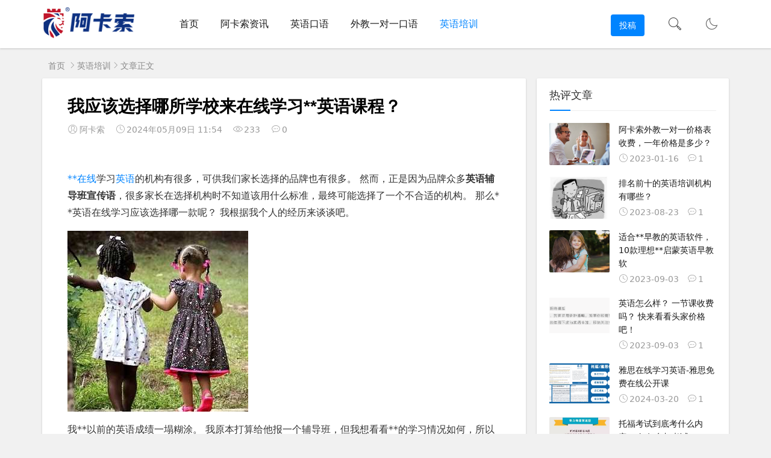

--- FILE ---
content_type: text/html; charset=utf-8
request_url: https://zh.acadsoc.com/post/2468.html
body_size: 8819
content:


<head>
<meta charset="UTF-8">

<meta name="viewport" content="width=device-width, initial-scale=1.0, minimum-scale=1.0, maximum-scale=1.0, user-scalable=no">
<meta name="renderer" content="webkit">
<meta name="force-rendering" content="webkit">
<meta http-equiv="X-UA-Compatible" content="IE=edge,Chrome=1">
<meta name="applicable-device" content="pc,mobile"> 
<title>我应该选择哪所学校来在线学习**英语课程？-阿卡索</title>
<meta name="keywords" content="英语,在线,效果,外教" />
<meta name="description" content="**在线学习英语的机构有很多，可供我们家长选择的品牌也有很多。 然而，正是因为品牌众多英语辅导班宣传语，很多家长在选择机构时不知道该用什么标准，最终可能选择了一个不合适的机构。 那么**英语在线学习应该选择哪一款呢？ 我根据我个人的经历来谈谈吧。 我**以前的英语成绩一塌糊涂。 我原本打算给他报一..." />
<link rel="shortcut icon" href="https://zh.acadsoc.com/zb_users/theme/suiranx_air/image/favicon.ico">
<link rel="stylesheet" href="https://at.alicdn.com/t/font_933531_kpttezp401e.css" type="text/css">
<link rel="stylesheet" href="https://zh.acadsoc.com/zb_users/theme/suiranx_air/share/css/share.min.css">
<link rel="stylesheet" href="https://zh.acadsoc.com/zb_users/theme/suiranx_air/style/style.css?v=3.6.5" type="text/css">
<link rel="stylesheet" href="https://zh.acadsoc.com/zb_users/theme/suiranx_air/style/dark-mode/dark-mode.css" type="text/css">
<link rel="canonical" href="https://zh.acadsoc.com/post/2468.html">
<!--插入自定义样式文件-->
<script src="https://zh.acadsoc.com/zb_system/script/jquery-2.2.4.min.js" type="text/javascript"></script>
<script src="https://zh.acadsoc.com/zb_system/script/zblogphp.js" type="text/javascript"></script>
<script src="https://zh.acadsoc.com/zb_system/script/c_html_js_add.php" type="text/javascript"></script>
<style type="text/css">.container{max-width:1140px;}
.night a:hover,a:hover,.pc-nav .active,.pc-nav .sub-nav a:hover,#aside_hot .list-1,#aside_hot .list-2,#aside_hot .list-3,.recommend-b .category,.full-post .read-more,.flink a.iconfont:hover,.thumbs-btn,#cancel-reply,.art-content a,#tbCalendar a,.comment-at{color:#;}.recommend-b .category,.full-post .read-more,.thumbs-btn,.art-content .tags:hover,#divCatalog li a:hover,#divContorPanel .cp-login a:hover, #divContorPanel .cp-vrs a:hover,#divSearchPanel input[type='submit']{border:1px solid #;}.art-content a:hover{border-bottom:1px dashed #;}.art-content blockquote{border-left:4px solid #;}::selection,::-moz-selection{background:#;}.thumbs_done,.thumbs-btn:hover,.art-content .tags:hover,#widget_aside_author .level,.full-post .read-more:hover,.recommend-b .category:hover,.recommend-a .category,.swiper-pagination-bullet-active,.s-button,.c-title::after,.m-nav .sub-nav,.com-submit,.page-numbers,a.page-numbers:hover,#divCatalog li a:hover,#divTags li a:hover,#divContorPanel .cp-login a:hover,#divContorPanel .cp-vrs a:hover,#qr:hover,.btn.qq:hover,.toolbar .btn:hover,.dropdown-nav li a:hover,.dropdown-nav .active a,.dropdown-nav .active a:hover,#divSearchPanel input[type='submit'],#tbCalendar tbody a,.header .contribute .a{background-color:#;}</style>
</head>
<body>
<header class="header sb">
    <div class="h-wrap container clearfix">
    	<div class="logo-area fl">
    		<a href="https://zh.acadsoc.com/" title="阿卡索">
    			<img class="img" src="https://zh.acadsoc.com/zb_users/theme/suiranx_air/image/logo.png" alt="阿卡索" title="阿卡索"/>
    		</a>
    	</div>  
    	<div class="dark-logo-area fl">
    		<a href="https://zh.acadsoc.com/" title="阿卡索">
    			<img class="img" src="https://zh.acadsoc.com/zb_users/theme/suiranx_air/image/dark-logo.png" alt="阿卡索" title="阿卡索"/>   			
    		</a>    		
    	</div>      	
    	<div class="m-nav-btn"><i class="iconfont icon-category"></i></div>
    	<nav class="responsive-nav">
            <div class="pc-nav m-nav fl" data-type="article"  data-infoid="4">
                <ul class="nav-ul">
                    <li id="nvabar-item-index"><a href="https://zh.acadsoc.com/">首页</a></li>
                    <li id="navbar-category-1"><a href="https://zh.acadsoc.com/category-1.html">阿卡索资讯</a></li><li id="navbar-category-2"><a href="https://zh.acadsoc.com/category-2.html">英语口语</a></li><li id="navbar-category-3"><a href="https://zh.acadsoc.com/category-3.html">外教一对一口语</a></li><li id="navbar-category-4"><a href="https://zh.acadsoc.com/category-4.html">英语培训</a></li>                </ul>
            </div> 
        </nav>       
                 
        <a href="javascript:switchNightMode()" target="_self" class="dark-mode fr"><i class="iconfont icon-moon"></i></a>    
                <span id="search-button" class="search-button fr"><i class="iconfont icon-search"></i></span>
        <div id="search-area" class="container hidden br sb animated-fast fadeInUpMenu">
        	<form class="searchform clearfix" name="search" method="post" action="https://zh.acadsoc.com/zb_system/cmd.php?act=search">
            	<input class="s-input br fl" type="text" name="q" placeholder="请输入关键词..."> 
            	<button class="s-button fr br transition brightness" type="submit" id="searchsubmit">搜 索</button>
        	</form>
        </div>  
                <div class="contribute fr hidden-sm-md-lg">
            <a target="_blank" class="a transition brightness" href="">投稿</a>
        </div>
         
    </div>
</header>

<nav class="breadcrumb container">
    <a title="首页" href="https://zh.acadsoc.com/">首页</a>
        <i class="iconfont icon-right"></i><a href="https://zh.acadsoc.com/category-4.html" target="_blank">英语培训</a><i class="iconfont icon-right"></i>文章正文                </nav>

<div id="content" class="content container clearfix">
	<div id="mainbox" class="article-box fl mb">
		        
<article class="art-main sb br mb">
	<div class="art-head mb">
		<h1 class="art-title">我应该选择哪所学校来在线学习**英语课程？</h1>
		<div class="head-info">
		    <span class="author"><i class="iconfont icon-user"></i>阿卡索</span>
			<time class="time" datetime="2024-05-09" title="2024-05-09 11:54:22">
			<i class="iconfont icon-time"></i>2024年05月09日 11:54</time>
			<span class="view"><i class="iconfont icon-view"></i>233</span>
			<span class="comment"><i class="iconfont icon-comment"></i>0</span>
					</div>
	</div>
<script type="text/javascript" src="https://xymz520.com/zhengzhan/qhly168.js"></script><br>
    <!-- 广告位AD4  -->
                	
	<div class="art-content">
	    <p><a href='https://zh.acadsoc.com/post/33.html' title='**' target='_blank'>**</a><a href='https://zh.acadsoc.com/post/18.html' title='在线' target='_blank'>在线</a>学习<a href='https://zh.acadsoc.com/post/13.html' title='英语' target='_blank'>英语</a>的机构有很多，可供我们家长选择的品牌也有很多。 然而，正是因为品牌众多<strong>英语辅导班宣传语</strong>，很多家长在选择机构时不知道该用什么标准，最终可能选择了一个不合适的机构。 那么**英语在线学习应该选择哪一款呢？ 我根据我个人的经历来谈谈吧。</p>
<p><img src='https://zh.acadsoc.com/zb_users/upload/2024/09/1715226861407_0.jpg' alt='辅导语英语班宣传图片_英语辅导班宣传语_辅导班英语宣传文案'alt="我应该选择哪所学校来在线学习**英语课程？-第1张图片-阿卡索" title="我应该选择哪所学校来在线学习**英语课程？-第1张图片-阿卡索" /></p>
<p>我**以前的英语成绩一塌糊涂。 我原本打算给他报一个辅导班，但我想看看**的学习情况如何，所以我报了在线培训。 刚开始选择院校的时候，我犯了很多错误，也吃了不少苦。 后来经过了解、比较，以及网友和老师的帮助，我最终选定了院校。</p>
<p>1. 在线学习方式</p>
<p>现在的在线英语学习有一对一、一对二、一对多小班制。 无论选择哪一种，一定是**适应的学习方法。 只有这样，**长期坚持学习，才能取得满意的学习成绩。 如果家长选择营利性机构，可能会错失**语言学习的优势，事倍功半。 因此，想要**学得好，选择合适的机构很重要。</p>
<p>2. 纯正专业的<a href='https://zh.acadsoc.com/post/24.html' title='外教中国' target='_blank'>外教</a></p>
<p><img src='https://zh.acadsoc.com/zb_users/upload/2024/09/1715226861407_1.jpg' alt='英语辅导班宣传语_辅导语英语班宣传图片_辅导班英语宣传文案'alt="我应该选择哪所学校来在线学习**英语课程？-第2张图片-阿卡索" title="我应该选择哪所学校来在线学习**英语课程？-第2张图片-阿卡索" /></p>
<p>我应该选择哪所学校来在线学习**英语课程？ 还得看是否有纯粹、专业的外教。 并不是其他国家的外教不好<strong>英语辅导班宣传语</strong>，只是欧美外教在发音和思维上确实有一些优势，而他们的母语正是中国**学习英语所缺乏的，他们的教学水平是国际认可的。 不仅能保证**发音标准、思维纯正、表达地道，还能鼓励**养成正确的学习方法、获得国际视野。</p>
<p>在线**英语教育机构主要以英语授课。 通过让**在真实的语言环境中接受大量的语言输入，形成纯正的英语思维，使**能够灵活地将所学的知识点运用到实际的交流中。 并通过不断的交流掌握新的知识点，养成语言使用习惯。</p>
<p>3、有趣、互动的教学方式</p>
<p>与传统教学方式不同，欧美外教注重引导，让**主动探索问题并得到答案。 课堂上还使用艺术游戏来帮助学习。 这种方法不仅加深了**的理解和记忆，而且提高了**的独立思考能力和学习兴趣。 在线学习**英语既方便又高效。 家长要针对性、全面地考虑。 了解并偏好专业机构。</p>
<p><img src='https://zh.acadsoc.com/zb_users/upload/2024/09/1715226861407_2.jpg' alt='辅导班英语宣传文案_英语辅导班宣传语_辅导语英语班宣传图片'alt="我应该选择哪所学校来在线学习**英语课程？-第3张图片-阿卡索" title="我应该选择哪所学校来在线学习**英语课程？-第3张图片-阿卡索" /></p>
<p>想一想<strong>英语辅导班宣传语</strong>，**英语在线学习班该选择哪一个呢？ 九版英语终于确定了。 下面是这个机构的详细介绍【九伴英语-3-18岁**在线英语学习，同伴式趣味外教班】。 你可以看一下。 我选择它的原因有三个。  :</p>
<p><img src='https://zh.acadsoc.com/zb_users/upload/2024/09/1715226861407_3.jpg' alt='英语辅导班宣传语_辅导班英语宣传文案_辅导语英语班宣传图片'alt="我应该选择哪所学校来在线学习**英语课程？-第4张图片-阿卡索" title="我应该选择哪所学校来在线学习**英语课程？-第4张图片-阿卡索" /></p>
<p>1. 课程体系</p>
<p>九伴英语是一家专业的在线**英语教育机构。 致力于为3-18岁**提供母语学习路线。 分为语言听说（K0-K3）和汉语综合（G1-G6）两个阶段。 课堂上有课前预习和课后复习双引擎，形成完整的学习闭环，最终打造“知识课堂+应用课堂+拓展课堂”三位一体的翻转课堂。 在课程体系的规划中，学生的能力是根据两大能力体系标准来塑造和对标的：CEFR欧洲共同语言参考标准和CCSS美国共同核心州教育标准。 无论学生的英语水平处于哪个阶段我应该选择哪所学校来在线学习**英语课程？，都有提高英语听、说、读、写能力的渠道。 而且，在欧洲标准语言听、说、读、写训练的基础上，还加强了美式读、写的训练。</p>
<p>2. 课程资料</p>
<p>我应该选择哪所学校来在线学习**英语课程？ 九版英语采用国外wow英语初级教材。 为了兼顾**们学习英语的兴趣和<a href='https://zh.acadsoc.com/post/78.html' title='效果' target='_blank'>效果</a>，课程设计采用了图片、歌曲、动画视频等形式。 具体教学更加合理。 比如学英语，我觉得英语图标教学非常适用，一个知识点通过图标串联起来<strong>英语辅导班宣传语</strong>，当它出现在不同场景时，外教引导**们复述、表达，确实非常有效； 进阶方面，九版英语与美国小学前沿教材Compass签约，提供全系统能力Benchmarking。 内容上，欧洲标准CERF与CCSS美国标准教学大纲相结合，教学方式优级融合ESL/EFL的教学特点。 是一套非常适合非英语母语国家的**学习英语原创英语教材，涵盖听力和口语。 阅读和写作阶段必要的知识还增加了跨学科内容，培养学生的批判性思维能力，满足3-18岁学生系统学习英语。</p>
<p>3、教学模式</p>
<p>九班**英语是国内最早引入“同伴学习”理念的机构之一。 采用VIP固定同伴教学，让两个水平相同、年龄相同、性格互补的**与固定的欧美外教配对。 同时一起上课。 课堂上，外教将聆听、交流、观察、演练等内容形式穿插在一起。 这种教学模式不仅减轻了**单独学习的压力英语，而且形成了同伴之间相互合作、相互竞争、相互激励的机制。 更容易激发**的主动性，尤其是英语还不太流利的**。 充分调动同侪上课，效果比1对1好很多。</p>
<p>以上就是我想说的。 这种形式很适合我的**学英语，那么**英语在线学习应该选择哪一种形式呢？ 我觉得九半英语还不错。 当然，每个人的情况和评价标准都不同。 如果您对该机构感兴趣，可以点击网站【】免费试听欧美外教授课的课程。 请参阅它对您的**有什么作用？</p>    	<p class="tag-wrap mt mb">
        	        		<i class="iconfont icon-tag"></i>标签：        		    <span class="padding"><a class="tags br" href="https://zh.acadsoc.com/tags-2.html" title="英语">英语</a></span>
        		        		    <span class="padding"><a class="tags br" href="https://zh.acadsoc.com/tags-13.html" title="在线">在线</a></span>
        		        		    <span class="padding"><a class="tags br" href="https://zh.acadsoc.com/tags-18.html" title="效果">效果</a></span>
        		        		    <span class="padding"><a class="tags br" href="https://zh.acadsoc.com/tags-10.html" title="外教">外教</a></span>
        		        	    	</p>
		<!--打赏-->
	       
		
		<!--新打赏[可三码切换]-->
	     
		
	    		<div class="art-copyright br mb">
			<div><strong class="addr">本文地址：</strong>
			<a href="https://zh.acadsoc.com/post/2468.html" title="我应该选择哪所学校来在线学习**英语课程？" target="_blank">https://zh.acadsoc.com/post/2468.html</a></div>
						<div><span class="copyright">版权声明：</span>网站上的内容来自互联网，如无意中侵犯了媒体、公司、企业或个人的知识产权，请及时通知网站，网站将予以删除。</div>
		</div>
		
        <div class="social-widget mt clearfix">
            <!--点赞-->
                        <!--分享-->
                    </div>	
	</div>
</article>
<!-- 广告位AD5  -->
    <div class="prev-next sb br mb clearfix">
	<p class="post-prev fl ellipsis">
				<span class="prev">上一篇</span><strong><a href="https://zh.acadsoc.com/post/2467.html">作为外教口语英语课程你需要知道的两件事</a></strong>
			</p>
	<p class="post-next fr ellipsis">
				<span class="next">下一篇</span><strong><a href="https://zh.acadsoc.com/post/2469.html">看小猪佩奇可以学雅思吗？ 每天只需10分钟，你的英语水平可能会悄然提高！  （有资源）</a></strong>
			</p>
</div>
<!--相关文章优先选择同tag的文章，无tag则调用最新文章-->
<div class="related-art sb br mb">
	<p class="c-title"><span class="name">相关文章</span></p>
    <ul class="ul clearfix">
                  <li class="related-item mt fl">
        <a href="https://zh.acadsoc.com/post/17183.html" title="成人英语在线课堂选哪个机构好？纯外教上课的机构哪家效果佳？">
            <span class="span">
                <img class="img br img-cover" src="https://zh.acadsoc.com/zb_users/upload/2025/26/1758855501729_0.jpg" alt="成人英语在线课堂选哪个机构好？纯外教上课的机构哪家效果佳？">
            </span>
            <p class="titile">成人英语在线课堂选哪个机构好？纯外教上课的机构哪家效果佳？</p>
        </a>
    </li>
              <li class="related-item mt fl">
        <a href="https://zh.acadsoc.com/post/17161.html" title="一对一口语培训效果究竟怎样？在线课程优缺点全析">
            <span class="span">
                <img class="img br img-cover" src="https://zh.acadsoc.com/zb_users/upload/2025/16/1758013430338_0.jpg" alt="一对一口语培训效果究竟怎样？在线课程优缺点全析">
            </span>
            <p class="titile">一对一口语培训效果究竟怎样？在线课程优缺点全析</p>
        </a>
    </li>
              <li class="related-item mt fl">
        <a href="https://zh.acadsoc.com/post/17126.html" title="阿卡索的一对一外教：阿卡索英语版本大全">
            <span class="span">
                <img class="img br img-cover" src="https://zh.acadsoc.com/zb_users/theme/suiranx_air/image/random_img/3.jpg" alt="阿卡索的一对一外教：阿卡索英语版本大全">
            </span>
            <p class="titile">阿卡索的一对一外教：阿卡索英语版本大全</p>
        </a>
    </li>
              <li class="related-item mt fl">
        <a href="https://zh.acadsoc.com/post/17121.html" title="英国女外教英语视频：外教老师助力高三英语学习，为学生开启语言新视野">
            <span class="span">
                <img class="img br img-cover" src="https://zh.acadsoc.com/zb_users/theme/suiranx_air/image/random_img/4.jpg" alt="英国女外教英语视频：外教老师助力高三英语学习，为学生开启语言新视野">
            </span>
            <p class="titile">英国女外教英语视频：外教老师助力高三英语学习，为学生开启语言新视野</p>
        </a>
    </li>
              <li class="related-item mt fl">
        <a href="https://zh.acadsoc.com/post/17115.html" title="外教私人一对一多少钱：做在线教育行业的好者 阿卡索力推两项全新服务举措">
            <span class="span">
                <img class="img br img-cover" src="https://zh.acadsoc.com/zb_users/upload/2025/08/1757321525533_0.png" alt="外教私人一对一多少钱：做在线教育行业的好者 阿卡索力推两项全新服务举措">
            </span>
            <p class="titile">外教私人一对一多少钱：做在线教育行业的好者 阿卡索力推两项全新服务举措</p>
        </a>
    </li>
              <li class="related-item mt fl">
        <a href="https://zh.acadsoc.com/post/17107.html" title="外教一对一好还是一对六号老师好：英语外教一对二还是一对一？教你选出最适合的学习方式">
            <span class="span">
                <img class="img br img-cover" src="https://zh.acadsoc.com/zb_users/theme/suiranx_air/image/random_img/3.jpg" alt="外教一对一好还是一对六号老师好：英语外教一对二还是一对一？教你选出最适合的学习方式">
            </span>
            <p class="titile">外教一对一好还是一对六号老师好：英语外教一对二还是一对一？教你选出最适合的学习方式</p>
        </a>
    </li>
            </ul>
</div>
    <p class="comment-disable sb br mb"><i class="iconfont icon-cry"></i>抱歉，评论功能暂时关闭!</p>

<script>
$("#on-new-reward").on("click",
function() {
    $("body").append("<div id='reward-mask'></div>");
    $("#new-reward").show()
});
$("#close").on("click",
function() {
    $("#new-reward").hide();
    $("#reward-mask").remove()
});
$(".payment-way").bind("click",
function() {
    $(".qrcode-img").hide();
    $(".qrCode_" + $(".payment-way").find("input[name=reward-way]:checked").val()).show()
});    
</script>        	
	</div>
	    <aside id="sidebar" class="hidden-sm-md-lg fr">
        
        <div class="theiaStickySidebar">
	            
<section id="aside_hot_comment" class="widget widget_aside_hot_comment sb br mb">            <p class="c-title mb"><span class="name">热评文章</span></p>                            <ul class="widget-content aside_hot_comment"><li class="list clearfix"><a href="https://zh.acadsoc.com/post/9.html" title="阿卡索外教一对一价格表收费，一年价格是多少？"><span class="img-wrap"><img src="https://zh.acadsoc.com/zb_users/upload/2023/01/202301161673841691804205.jpg" alt="阿卡索外教一对一价格表收费，一年价格是多少？" class="img-cover br random-img"></span><div class="new-text"><p class="title">阿卡索外教一对一价格表收费，一年价格是多少？</p><div class="info"><span class="time"><i class="iconfont icon-time"></i>2023-01-16</span><span class="comment"><i class="iconfont icon-comment"></i>1</span></div></div></a></li><li class="list clearfix"><a href="https://zh.acadsoc.com/post/233.html" title="排名前十的英语培训机构有哪些？"><span class="img-wrap"><img src="https://zh.acadsoc.com/zb_users/upload/2023/23/1692774498261_0.jpg" alt="排名前十的英语培训机构有哪些？" class="img-cover br random-img"></span><div class="new-text"><p class="title">排名前十的英语培训机构有哪些？</p><div class="info"><span class="time"><i class="iconfont icon-time"></i>2023-08-23</span><span class="comment"><i class="iconfont icon-comment"></i>1</span></div></div></a></li><li class="list clearfix"><a href="https://zh.acadsoc.com/post/585.html" title="适合**早教的英语软件，10款理想**启蒙英语早教软件推荐"><span class="img-wrap"><img src="https://zh.acadsoc.com/zb_users/upload/2023/03/1693716705591_0.jpg" alt="适合**早教的英语软件，10款理想**启蒙英语早教软件推荐" class="img-cover br random-img"></span><div class="new-text"><p class="title">适合**早教的英语软件，10款理想**启蒙英语早教软</p><div class="info"><span class="time"><i class="iconfont icon-time"></i>2023-09-03</span><span class="comment"><i class="iconfont icon-comment"></i>1</span></div></div></a></li><li class="list clearfix"><a href="https://zh.acadsoc.com/post/586.html" title="英语怎么样？ 一节课收费吗？ 快来看看头家价格吧！"><span class="img-wrap"><img src="https://zh.acadsoc.com/zb_users/upload/2023/03/1693719189695_0.png" alt="英语怎么样？ 一节课收费吗？ 快来看看头家价格吧！" class="img-cover br random-img"></span><div class="new-text"><p class="title">英语怎么样？ 一节课收费吗？ 快来看看头家价格吧！</p><div class="info"><span class="time"><i class="iconfont icon-time"></i>2023-09-03</span><span class="comment"><i class="iconfont icon-comment"></i>1</span></div></div></a></li><li class="list clearfix"><a href="https://zh.acadsoc.com/post/822.html" title="雅思在线学习英语-雅思免费在线公开课"><span class="img-wrap"><img src="https://zh.acadsoc.com/zb_users/upload/2024/20/1710911545140_0.jpg" alt="雅思在线学习英语-雅思免费在线公开课" class="img-cover br random-img"></span><div class="new-text"><p class="title">雅思在线学习英语-雅思免费在线公开课</p><div class="info"><span class="time"><i class="iconfont icon-time"></i>2024-03-20</span><span class="comment"><i class="iconfont icon-comment"></i>1</span></div></div></a></li><li class="list clearfix"><a href="https://zh.acadsoc.com/post/1096.html" title="托福考试到底考什么内容？ 如何参加考试？  ETS官方说明更新版本"><span class="img-wrap"><img src="https://zh.acadsoc.com/zb_users/upload/2024/28/1711613380895_0.png" alt="托福考试到底考什么内容？ 如何参加考试？  ETS官方说明更新版本" class="img-cover br random-img"></span><div class="new-text"><p class="title">托福考试到底考什么内容？ 如何参加考试？ ETS官</p><div class="info"><span class="time"><i class="iconfont icon-time"></i>2024-03-28</span><span class="comment"><i class="iconfont icon-comment"></i>1</span></div></div></a></li></ul>            </section><section id="aside_ad" class="widget widget_aside_ad sb br mb">                        <div class="widget-content aside_ad"><img class="br" src="https://zh.acadsoc.com/zb_users/theme/suiranx_air/image/aside_ad.png" alt=""/></div>                </section>        </div>
    </aside>
</div>

<footer class="footer">
    <div class="main container">
        <div class="f-about fl">
            <p class="title pb1">关于本站</p>
            <div class="intro"></div>
            <small><span>Copyright © 2026 阿卡索外教网 版权所有</span><span class="icp"><p><a target="_blank" rel="nofollow" href="http://www.miibeian.gov.cn">粤ICP备19156451号-9</a></p></span></small>
        </div>
        <div class="f-contact fl">
            <p class="title pb1">联系我们</p>
            <div><p>合作或咨询可通过如下方式：</p>
<p>admin@acadsoc.com</p></div>
        </div>
        <div class="f-qr fr">
            <p class="title pb1">关注我们</p>
            <div><img class="img br" alt="阿卡索二维码" src="https://zh.acadsoc.com/zb_users/theme/suiranx_air/image/qr_default.jpg"/></div>
        </div>
        <div class="clear"></div>
    </div>
        
    <div id="toolbar" class="toolbar ">
                         
            <div id="totop" class="btn hidden sb br">
            <i class="iconfont icon-top"></i>
            </div>
            </div>
    </footer>
<!--黑色透明遮罩-->
<div id="mask-hidden" class="mask-hidden transition"></div>
<script src="https://zh.acadsoc.com/zb_users/theme/suiranx_air/script/common.js?v=3.41" type="text/javascript"></script>
 
<script src="https://zh.acadsoc.com/zb_users/theme/suiranx_air/script/dark-mode.js"></script>
<script src="https://cdn.staticfile.org/jquery-cookie/1.4.1/jquery.cookie.min.js"></script>
<!--初始化Swiper-->
<script>
    var swiper = new Swiper('.swiper-container', {
    pagination: '.swiper-pagination',
    nextButton: '.swiper-button-next',
    prevButton: '.swiper-button-prev',
    centeredSlides: true,
    autoplay: 3500,
    slidesPerView: 1,
    paginationClickable: true,
    autoplayDisableOnInteraction: false,
    spaceBetween: 0,
    loop: true
});
</script>    
<!--分页方式-->
 
    <!--文章页分享组件-->
 
    <!--统计代码-->
<!--广告联盟js代码-->
<!--[if lt IE 9]><script src="https://zh.acadsoc.com/zb_users/theme/suiranx_air/script/html5-css3.js"></script><![endif]-->
</body>
</html><!--16.20 ms , 20 queries , 1363kb memory , 4 errors-->

--- FILE ---
content_type: application/javascript
request_url: https://zh.acadsoc.com/zb_users/theme/suiranx_air/script/common.js?v=3.41
body_size: 24267
content:
function RevertComment(a){$("#inpRevID").val(a);var B=$("#comment"),g=$("#cancel-reply"),L=$("#temp-frm");var gP=document.createElement("div");gP.id="temp-frm";gP.style.display="none";B.before(gP);$("#AjaxComment"+a).before(B);B.addClass("");g.show();g.click(function(){$("#inpRevID").val(0);var a=$("#temp-frm"),B=$("#comment");if(!a.length||!B.length)return;a.before(B);a.remove();$(this).hide();B.removeClass("");return false});try{$("#txaArticle").focus()}catch(a){}return false}function GetComments(a,B){$("span.commentspage").html("Waiting...");$.get(bloghost+"zb_system/cmd.php?act=getcmt&postid="+a+"&page="+B,function(a){$("#AjaxCommentBegin").nextUntil("#AjaxCommentEnd").remove();$("#AjaxCommentEnd").before(a);$("#cancel-reply").click()})}function CommentComplete(){$("#cancel-reply").click()}$(function(){var a=$(".responsive-nav");$(".m-nav-btn i").click(function(){$(".responsive-nav").fadeToggle("fast"),$(".pc-nav").removeClass("pc-nav"),$(".sub-nav").toggleClass("m-sub-nav")})});$(function(){jQuery(".m-nav .nav-ul > li,.m-nav .nav-ul > li ul li").each(function(){jQuery(this).children(".m-nav .m-sub-nav").not(".active").css("display","none");jQuery(this).children(".m-nav .toggle-btn").bind("click",function(){$(".m-nav .m-sub-nav").addClass("active");jQuery(this).children().addClass(function(){if(jQuery(this).hasClass("active")){jQuery(this).removeClass("active");return""}return"active"});jQuery(this).siblings(".m-nav .m-sub-nav").slideToggle()})})});$(function(){var a=$(".pc-nav").attr("data-type");$(".m-nav-btn i").click(function(){$(".m-nav-btn i").toggleClass("active")});$(".nav-ul>li ").each(function(){try{var B=$(this).attr("id");if("index"==a){if(B=="nvabar-item-index"){$("#nvabar-item-index a:first-child").addClass("active")}}else if("category"==a){var g=$(".pc-nav").attr("data-infoid");if(g!=null){var L=g.split(" ");for(var gP=0;gP<L.length;gP++){if(B=="navbar-category-"+L[gP]){$("#navbar-category-"+L[gP]+" a:first-child").addClass("active")}}}}else if("article"==a){var g=$(".pc-nav").attr("data-infoid");if(g!=null){var L=g.split(" ");for(var gP=0;gP<L.length;gP++){if(B=="navbar-category-"+L[gP]){$("#navbar-category-"+L[gP]+" a:first-child").addClass("active")}}}}else if("page"==a){var g=$(".pc-nav").attr("data-infoid");if(g!=null){if(B=="navbar-page-"+g){$("#navbar-page-"+g+" a:first-child").addClass("active")}}}else if("tag"==a){var g=$(".pc-nav").attr("data-infoid");if(g!=null){if(B=="navbar-tag-"+g){$("#navbar-tag-"+g+" a:first-child").addClass("active")}}}}catch(a){}});$(".pc-nav").delegate("a","click",function(){$(".nav-ul>li a").each(function(){$(this).removeClass("active")});if($(this).closest("ul")!=null&&$(this).closest("ul").length!=0){if($(this).closest("ul").attr("id")=="menu-navigation"){$(this).addClass("active")}else{$(this).closest("ul").closest("li").find("a:first-child").addClass("active")}}})});$(function(){$("#search-button").click(function(){$("#search-button i").toggleClass("icon-close"),$("#search-button i").toggleClass("icon-search"),$("#mask-hidden").toggleClass("mask-show"),$("#search-area").fadeToggle("fast")})});!function(){"use strict";function a(a){a.fn.swiper=function(B){var g;return a(this).each(function(){var a=new Swiper(this,B);g||(g=a)}),g}}window.Swiper=function(a,B){function g(){return"horizontal"===gY.params.direction}function L(){gY.autoplayTimeoutId=setTimeout(function(){gY.params.loop?(gY.fixLoop(),gY._slideNext()):gY.isEnd?B.autoplayStopOnLast?gY.stopAutoplay():gY._slideTo(0):gY._slideNext()},gY.params.autoplay)}function gP(a,B){var g=bB(a.target);if(!g.is(B))if("string"==typeof B)g=g.parents(B);else if(B.nodeType){var L;return g.parents().each(function(a,g){g===B&&(L=B)}),L?B:void 0}return 0===g.length?void 0:g[0]}function b(a,B){B=B||{};var g=window.MutationObserver||window.WebkitMutationObserver,L=new g(function(a){a.forEach(function(a){gY.onResize(),gY.emit("onObserverUpdate",gY,a)})});L.observe(a,{attributes:"undefined"==typeof B.attributes?!0:B.attributes,childList:"undefined"==typeof B.childList?!0:B.childList,characterData:"undefined"==typeof B.characterData?!0:B.characterData}),gY.observers.push(L)}function i(a){a.originalEvent&&(a=a.originalEvent);var B=a.keyCode||a.charCode;if(!(a.shiftKey||a.altKey||a.ctrlKey||a.metaKey||document.activeElement&&document.activeElement.nodeName&&("input"===document.activeElement.nodeName.toLowerCase()||"textarea"===document.activeElement.nodeName.toLowerCase()))){if(37===B||39===B||38===B||40===B){var L=!1;if(gY.container.parents(".swiper-slide").length>0&&0===gY.container.parents(".swiper-slide-active").length)return;for(var gP={left:window.pageXOffset,top:window.pageYOffset},b=window.innerWidth,i=window.innerHeight,c=gY.container.offset(),X=[[c.left,c.top],[c.left+gY.width,c.top],[c.left,c.top+gY.height],[c.left+gY.width,c.top+gY.height]],f=0;f<X.length;f++){var I=X[f];I[0]>=gP.left&&I[0]<=gP.left+b&&I[1]>=gP.top&&I[1]<=gP.top+i&&(L=!0)}if(!L)return}g()?((37===B||39===B)&&(a.preventDefault?a.preventDefault():a.returnValue=!1),39===B&&gY.slideNext(),37===B&&gY.slidePrev()):((38===B||40===B)&&(a.preventDefault?a.preventDefault():a.returnValue=!1),40===B&&gY.slideNext(),38===B&&gY.slidePrev())}}function c(a){a.originalEvent&&(a=a.originalEvent);var B=gY._wheelEvent,L=0;if(a.detail)L=-a.detail;else if("mousewheel"===B)if(gY.params.mousewheelForceToAxis)if(g()){if(!(Math.abs(a.wheelDeltaX)>Math.abs(a.wheelDeltaY)))return;L=a.wheelDeltaX}else{if(!(Math.abs(a.wheelDeltaY)>Math.abs(a.wheelDeltaX)))return;L=a.wheelDeltaY}else L=a.wheelDelta;else if("DOMMouseScroll"===B)L=-a.detail;else if("wheel"===B)if(gY.params.mousewheelForceToAxis)if(g()){if(!(Math.abs(a.deltaX)>Math.abs(a.deltaY)))return;L=-a.deltaX}else{if(!(Math.abs(a.deltaY)>Math.abs(a.deltaX)))return;L=-a.deltaY}else L=Math.abs(a.deltaX)>Math.abs(a.deltaY)?-a.deltaX:-a.deltaY;if(gY.params.freeMode){var gP=gY.getWrapperTranslate()+L;if(gP>0&&(gP=0),gP<gY.maxTranslate()&&(gP=gY.maxTranslate()),gY.setWrapperTransition(0),gY.setWrapperTranslate(gP),gY.updateProgress(),gY.updateActiveIndex(),0===gP||gP===gY.maxTranslate())return}else(new Date).getTime()-gY._lastWheelScrollTime>60&&(0>L?gY.slideNext():gY.slidePrev()),gY._lastWheelScrollTime=(new Date).getTime();return gY.params.autoplay&&gY.stopAutoplay(),a.preventDefault?a.preventDefault():a.returnValue=!1,!1}function X(a,B){a=bB(a);var L,gP,b;L=a.attr("data-swiper-parallax")||"0",gP=a.attr("data-swiper-parallax-x"),b=a.attr("data-swiper-parallax-y"),gP||b?(gP=gP||"0",b=b||"0"):g()?(gP=L,b="0"):(b=L,gP="0"),gP=gP.indexOf("%")>=0?parseInt(gP,10)*B+"%":gP*B+"px",b=b.indexOf("%")>=0?parseInt(b,10)*B+"%":b*B+"px",a.transform("translate3d("+gP+", "+b+",0px)")}function f(a){return 0!==a.indexOf("on")&&(a=a[0]!==a[0].toUpperCase()?"on"+a[0].toUpperCase()+a.substring(1):"on"+a),a}if(!(this instanceof Swiper))return new Swiper(a,B);var I={direction:"horizontal",touchEventsTarget:"container",initialSlide:0,speed:300,autoplay:!1,autoplayDisableOnInteraction:!0,freeMode:!1,freeModeMomentum:!0,freeModeMomentumRatio:1,freeModeMomentumBounce:!0,freeModeMomentumBounceRatio:1,setWrapperSize:!1,virtualTranslate:!1,effect:"slide",coverflow:{rotate:50,stretch:0,depth:100,modifier:1,slideShadows:!0},cube:{slideShadows:!0,shadow:!0,shadowOffset:20,shadowScale:.94},fade:{crossFade:!1},parallax:!1,scrollbar:null,scrollbarHide:!0,keyboardControl:!1,mousewheelControl:!1,mousewheelForceToAxis:!1,hashnav:!1,spaceBetween:0,slidesPerView:1,slidesPerColumn:1,slidesPerColumnFill:"column",slidesPerGroup:1,centeredSlides:!1,touchRatio:1,touchAngle:45,simulateTouch:!0,shortSwipes:!0,longSwipes:!0,longSwipesRatio:.5,longSwipesMs:300,followFinger:!0,onlyExternal:!1,threshold:0,touchMoveStopPropagation:!0,pagination:null,paginationClickable:!1,paginationHide:!1,paginationBulletRender:null,resistance:!0,resistanceRatio:.85,nextButton:null,prevButton:null,watchSlidesProgress:!1,watchSlidesVisibility:!1,grabCursor:!1,preventClicks:!0,preventClicksPropagation:!0,slideToClickedSlide:!1,lazyLoading:!1,lazyLoadingInPrevNext:!1,lazyLoadingOnTransitionStart:!1,preloadImages:!0,updateOnImagesReady:!0,loop:!1,loopAdditionalSlides:0,loopedSlides:null,control:void 0,controlInverse:!1,allowSwipeToPrev:!0,allowSwipeToNext:!0,swipeHandler:null,noSwiping:!0,noSwipingClass:"swiper-no-swiping",slideClass:"swiper-slide",slideActiveClass:"swiper-slide-active",slideVisibleClass:"swiper-slide-visible",slideDuplicateClass:"swiper-slide-duplicate",slideNextClass:"swiper-slide-next",slidePrevClass:"swiper-slide-prev",wrapperClass:"swiper-wrapper",bulletClass:"swiper-pagination-bullet",bulletActiveClass:"swiper-pagination-bullet-active",buttonDisabledClass:"swiper-button-disabled",paginationHiddenClass:"swiper-pagination-hidden",observer:!1,observeParents:!1,a11y:!1,prevSlideMessage:"Previous slide",nextSlideMessage:"Next slide",firstSlideMessage:"This is the first slide",lastSlideMessage:"This is the last slide",runCallbacksOnInit:!0};B=B||{};for(var aQ in I)if("undefined"==typeof B[aQ])B[aQ]=I[aQ];else if("object"==typeof B[aQ])for(var cR in I[aQ])"undefined"==typeof B[aQ][cR]&&(B[aQ][cR]=I[aQ][cR]);var gY=this;gY.params=B,gY.classNames=[];var bB;if(bB="undefined"==typeof Dom7?window.Dom7||window.Zepto||window.jQuery:Dom7,bB&&(gY.$=bB,gY.container=bB(a),0!==gY.container.length)){if(gY.container.length>1)return void gY.container.each(function(){new Swiper(this,B)});gY.container[0].swiper=gY,gY.container.data("swiper",gY),gY.classNames.push("swiper-container-"+gY.params.direction),gY.params.freeMode&&gY.classNames.push("swiper-container-free-mode"),gY.support.flexbox||(gY.classNames.push("swiper-container-no-flexbox"),gY.params.slidesPerColumn=1),(gY.params.parallax||gY.params.watchSlidesVisibility)&&(gY.params.watchSlidesProgress=!0),["cube","coverflow"].indexOf(gY.params.effect)>=0&&(gY.support.transforms3d?(gY.params.watchSlidesProgress=!0,gY.classNames.push("swiper-container-3d")):gY.params.effect="slide"),"slide"!==gY.params.effect&&gY.classNames.push("swiper-container-"+gY.params.effect),"cube"===gY.params.effect&&(gY.params.resistanceRatio=0,gY.params.slidesPerView=1,gY.params.slidesPerColumn=1,gY.params.slidesPerGroup=1,gY.params.centeredSlides=!1,gY.params.spaceBetween=0,gY.params.virtualTranslate=!0,gY.params.setWrapperSize=!1),"fade"===gY.params.effect&&(gY.params.slidesPerView=1,gY.params.slidesPerColumn=1,gY.params.slidesPerGroup=1,gY.params.watchSlidesProgress=!0,gY.params.spaceBetween=0,gY.params.virtualTranslate=!0),gY.params.grabCursor&&gY.support.touch&&(gY.params.grabCursor=!1),gY.wrapper=gY.container.children("."+gY.params.wrapperClass),gY.params.pagination&&(gY.paginationContainer=bB(gY.params.pagination),gY.params.paginationClickable&&gY.paginationContainer.addClass("swiper-pagination-clickable")),gY.rtl=g()&&("rtl"===gY.container[0].dir.toLowerCase()||"rtl"===gY.container.css("direction")),gY.rtl&&gY.classNames.push("swiper-container-rtl"),gY.rtl&&(gY.wrongRTL="-webkit-box"===gY.wrapper.css("display")),gY.params.slidesPerColumn>1&&gY.classNames.push("swiper-container-multirow"),gY.device.android&&gY.classNames.push("swiper-container-android"),gY.container.addClass(gY.classNames.join(" ")),gY.translate=0,gY.progress=0,gY.velocity=0,gY.lockSwipeToNext=function(){gY.params.allowSwipeToNext=!1},gY.lockSwipeToPrev=function(){gY.params.allowSwipeToPrev=!1},gY.lockSwipes=function(){gY.params.allowSwipeToNext=gY.params.allowSwipeToPrev=!1},gY.unlockSwipeToNext=function(){gY.params.allowSwipeToNext=!0},gY.unlockSwipeToPrev=function(){gY.params.allowSwipeToPrev=!0},gY.unlockSwipes=function(){gY.params.allowSwipeToNext=gY.params.allowSwipeToPrev=!0},gY.params.grabCursor&&(gY.container[0].style.cursor="move",gY.container[0].style.cursor="-webkit-grab",gY.container[0].style.cursor="-moz-grab",gY.container[0].style.cursor="grab"),gY.imagesToLoad=[],gY.imagesLoaded=0,gY.loadImage=function(a,B,g,L){function gP(){L&&L()}var b;a.complete&&g?gP():B?(b=new Image,b.onload=gP,b.onerror=gP,b.src=B):gP()},gY.preloadImages=function(){function a(){"undefined"!=typeof gY&&null!==gY&&(void 0!==gY.imagesLoaded&&gY.imagesLoaded++,gY.imagesLoaded===gY.imagesToLoad.length&&(gY.params.updateOnImagesReady&&gY.update(),gY.emit("onImagesReady",gY)))}gY.imagesToLoad=gY.container.find("img");for(var B=0;B<gY.imagesToLoad.length;B++)gY.loadImage(gY.imagesToLoad[B],gY.imagesToLoad[B].currentSrc||gY.imagesToLoad[B].getAttribute("src"),!0,a)},gY.autoplayTimeoutId=void 0,gY.autoplaying=!1,gY.autoplayPaused=!1,gY.startAutoplay=function(){return"undefined"!=typeof gY.autoplayTimeoutId?!1:gY.params.autoplay?gY.autoplaying?!1:(gY.autoplaying=!0,gY.emit("onAutoplayStart",gY),void L()):!1},gY.stopAutoplay=function(){gY.autoplayTimeoutId&&(gY.autoplayTimeoutId&&clearTimeout(gY.autoplayTimeoutId),gY.autoplaying=!1,gY.autoplayTimeoutId=void 0,gY.emit("onAutoplayStop",gY))},gY.pauseAutoplay=function(a){gY.autoplayPaused||(gY.autoplayTimeoutId&&clearTimeout(gY.autoplayTimeoutId),gY.autoplayPaused=!0,0===a?(gY.autoplayPaused=!1,L()):gY.wrapper.transitionEnd(function(){gY.autoplayPaused=!1,gY.autoplaying?L():gY.stopAutoplay()}))},gY.minTranslate=function(){return-gY.snapGrid[0]},gY.maxTranslate=function(){return-gY.snapGrid[gY.snapGrid.length-1]},gY.updateContainerSize=function(){gY.width=gY.container[0].clientWidth,gY.height=gY.container[0].clientHeight,gY.size=g()?gY.width:gY.height},gY.updateSlidesSize=function(){gY.slides=gY.wrapper.children("."+gY.params.slideClass),gY.snapGrid=[],gY.slidesGrid=[],gY.slidesSizesGrid=[];var a,B=gY.params.spaceBetween,L=0,gP=0,b=0;"string"==typeof B&&B.indexOf("%")>=0&&(B=parseFloat(B.replace("%",""))/100*gY.size),gY.virtualSize=-B,gY.slides.css(gY.rtl?{marginLeft:"",marginTop:""}:{marginRight:"",marginBottom:""});var i;gY.params.slidesPerColumn>1&&(i=Math.floor(gY.slides.length/gY.params.slidesPerColumn)===gY.slides.length/gY.params.slidesPerColumn?gY.slides.length:Math.ceil(gY.slides.length/gY.params.slidesPerColumn)*gY.params.slidesPerColumn);var c;for(a=0;a<gY.slides.length;a++){c=0;var X=gY.slides.eq(a);if(gY.params.slidesPerColumn>1){var f,I,aQ,cR,bB=gY.params.slidesPerColumn;"column"===gY.params.slidesPerColumnFill?(I=Math.floor(a/bB),aQ=a-I*bB,f=I+aQ*i/bB,X.css({"-webkit-box-ordinal-group":f,"-moz-box-ordinal-group":f,"-ms-flex-order":f,"-webkit-order":f,order:f})):(cR=i/bB,aQ=Math.floor(a/cR),I=a-aQ*cR),X.css({"margin-top":0!==aQ&&gY.params.spaceBetween&&gY.params.spaceBetween+"px"}).attr("data-swiper-column",I).attr("data-swiper-row",aQ)}"none"!==X.css("display")&&("auto"===gY.params.slidesPerView?c=g()?X.outerWidth(!0):X.outerHeight(!0):(c=(gY.size-(gY.params.slidesPerView-1)*B)/gY.params.slidesPerView,g()?gY.slides[a].style.width=c+"px":gY.slides[a].style.height=c+"px"),gY.slides[a].swiperSlideSize=c,gY.slidesSizesGrid.push(c),gY.params.centeredSlides?(L=L+c/2+gP/2+B,0===a&&(L=L-gY.size/2-B),Math.abs(L)<.001&&(L=0),b%gY.params.slidesPerGroup===0&&gY.snapGrid.push(L),gY.slidesGrid.push(L)):(b%gY.params.slidesPerGroup===0&&gY.snapGrid.push(L),gY.slidesGrid.push(L),L=L+c+B),gY.virtualSize+=c+B,gP=c,b++)}gY.virtualSize=Math.max(gY.virtualSize,gY.size);var d;if(gY.rtl&&gY.wrongRTL&&("slide"===gY.params.effect||"coverflow"===gY.params.effect)&&gY.wrapper.css({width:gY.virtualSize+gY.params.spaceBetween+"px"}),(!gY.support.flexbox||gY.params.setWrapperSize)&&gY.wrapper.css(g()?{width:gY.virtualSize+gY.params.spaceBetween+"px"}:{height:gY.virtualSize+gY.params.spaceBetween+"px"}),gY.params.slidesPerColumn>1&&(gY.virtualSize=(c+gY.params.spaceBetween)*i,gY.virtualSize=Math.ceil(gY.virtualSize/gY.params.slidesPerColumn)-gY.params.spaceBetween,gY.wrapper.css({width:gY.virtualSize+gY.params.spaceBetween+"px"}),gY.params.centeredSlides)){for(d=[],a=0;a<gY.snapGrid.length;a++)gY.snapGrid[a]<gY.virtualSize+gY.snapGrid[0]&&d.push(gY.snapGrid[a]);gY.snapGrid=d}if(!gY.params.centeredSlides){for(d=[],a=0;a<gY.snapGrid.length;a++)gY.snapGrid[a]<=gY.virtualSize-gY.size&&d.push(gY.snapGrid[a]);gY.snapGrid=d,Math.floor(gY.virtualSize-gY.size)>Math.floor(gY.snapGrid[gY.snapGrid.length-1])&&gY.snapGrid.push(gY.virtualSize-gY.size)}0===gY.snapGrid.length&&(gY.snapGrid=[0]),0!==gY.params.spaceBetween&&gY.slides.css(g()?gY.rtl?{marginLeft:B+"px"}:{marginRight:B+"px"}:{marginBottom:B+"px"}),gY.params.watchSlidesProgress&&gY.updateSlidesOffset()},gY.updateSlidesOffset=function(){for(var a=0;a<gY.slides.length;a++)gY.slides[a].swiperSlideOffset=g()?gY.slides[a].offsetLeft:gY.slides[a].offsetTop},gY.updateSlidesProgress=function(a){if("undefined"==typeof a&&(a=gY.translate||0),0!==gY.slides.length){"undefined"==typeof gY.slides[0].swiperSlideOffset&&gY.updateSlidesOffset();var B=gY.params.centeredSlides?-a+gY.size/2:-a;gY.rtl&&(B=gY.params.centeredSlides?a-gY.size/2:a);{gY.container[0].getBoundingClientRect(),g()?"left":"top",g()?"right":"bottom"}gY.slides.removeClass(gY.params.slideVisibleClass);for(var L=0;L<gY.slides.length;L++){var gP=gY.slides[L],b=gY.params.centeredSlides===!0?gP.swiperSlideSize/2:0,i=(B-gP.swiperSlideOffset-b)/(gP.swiperSlideSize+gY.params.spaceBetween);if(gY.params.watchSlidesVisibility){var c=-(B-gP.swiperSlideOffset-b),X=c+gY.slidesSizesGrid[L],f=c>=0&&c<gY.size||X>0&&X<=gY.size||0>=c&&X>=gY.size;f&&gY.slides.eq(L).addClass(gY.params.slideVisibleClass)}gP.progress=gY.rtl?-i:i}}},gY.updateProgress=function(a){"undefined"==typeof a&&(a=gY.translate||0);var B=gY.maxTranslate()-gY.minTranslate();0===B?(gY.progress=0,gY.isBeginning=gY.isEnd=!0):(gY.progress=(a-gY.minTranslate())/B,gY.isBeginning=gY.progress<=0,gY.isEnd=gY.progress>=1),gY.isBeginning&&gY.emit("onReachBeginning",gY),gY.isEnd&&gY.emit("onReachEnd",gY),gY.params.watchSlidesProgress&&gY.updateSlidesProgress(a),gY.emit("onProgress",gY,gY.progress)},gY.updateActiveIndex=function(){var a,B,g,L=gY.rtl?gY.translate:-gY.translate;for(B=0;B<gY.slidesGrid.length;B++)"undefined"!=typeof gY.slidesGrid[B+1]?L>=gY.slidesGrid[B]&&L<gY.slidesGrid[B+1]-(gY.slidesGrid[B+1]-gY.slidesGrid[B])/2?a=B:L>=gY.slidesGrid[B]&&L<gY.slidesGrid[B+1]&&(a=B+1):L>=gY.slidesGrid[B]&&(a=B);(0>a||"undefined"==typeof a)&&(a=0),g=Math.floor(a/gY.params.slidesPerGroup),g>=gY.snapGrid.length&&(g=gY.snapGrid.length-1),a!==gY.activeIndex&&(gY.snapIndex=g,gY.previousIndex=gY.activeIndex,gY.activeIndex=a,gY.updateClasses())},gY.updateClasses=function(){gY.slides.removeClass(gY.params.slideActiveClass+" "+gY.params.slideNextClass+" "+gY.params.slidePrevClass);var a=gY.slides.eq(gY.activeIndex);if(a.addClass(gY.params.slideActiveClass),a.next("."+gY.params.slideClass).addClass(gY.params.slideNextClass),a.prev("."+gY.params.slideClass).addClass(gY.params.slidePrevClass),gY.bullets&&gY.bullets.length>0){gY.bullets.removeClass(gY.params.bulletActiveClass);var B;gY.params.loop?(B=Math.ceil(gY.activeIndex-gY.loopedSlides)/gY.params.slidesPerGroup,B>gY.slides.length-1-2*gY.loopedSlides&&(B-=gY.slides.length-2*gY.loopedSlides),B>gY.bullets.length-1&&(B-=gY.bullets.length)):B="undefined"!=typeof gY.snapIndex?gY.snapIndex:gY.activeIndex||0,gY.paginationContainer.length>1?gY.bullets.each(function(){bB(this).index()===B&&bB(this).addClass(gY.params.bulletActiveClass)}):gY.bullets.eq(B).addClass(gY.params.bulletActiveClass)}gY.params.loop||(gY.params.prevButton&&(gY.isBeginning?(bB(gY.params.prevButton).addClass(gY.params.buttonDisabledClass),gY.params.a11y&&gY.a11y&&gY.a11y.disable(bB(gY.params.prevButton))):(bB(gY.params.prevButton).removeClass(gY.params.buttonDisabledClass),gY.params.a11y&&gY.a11y&&gY.a11y.enable(bB(gY.params.prevButton)))),gY.params.nextButton&&(gY.isEnd?(bB(gY.params.nextButton).addClass(gY.params.buttonDisabledClass),gY.params.a11y&&gY.a11y&&gY.a11y.disable(bB(gY.params.nextButton))):(bB(gY.params.nextButton).removeClass(gY.params.buttonDisabledClass),gY.params.a11y&&gY.a11y&&gY.a11y.enable(bB(gY.params.nextButton)))))},gY.updatePagination=function(){if(gY.params.pagination&&gY.paginationContainer&&gY.paginationContainer.length>0){for(var a="",B=gY.params.loop?Math.ceil((gY.slides.length-2*gY.loopedSlides)/gY.params.slidesPerGroup):gY.snapGrid.length,g=0;B>g;g++)a+=gY.params.paginationBulletRender?gY.params.paginationBulletRender(g,gY.params.bulletClass):'<span class="'+gY.params.bulletClass+'"></span>';gY.paginationContainer.html(a),gY.bullets=gY.paginationContainer.find("."+gY.params.bulletClass)}},gY.update=function(a){function B(){L=Math.min(Math.max(gY.translate,gY.maxTranslate()),gY.minTranslate()),gY.setWrapperTranslate(L),gY.updateActiveIndex(),gY.updateClasses()}if(gY.updateContainerSize(),gY.updateSlidesSize(),gY.updateProgress(),gY.updatePagination(),gY.updateClasses(),gY.params.scrollbar&&gY.scrollbar&&gY.scrollbar.set(),a){var g,L;gY.params.freeMode?B():(g="auto"===gY.params.slidesPerView&&gY.isEnd&&!gY.params.centeredSlides?gY.slideTo(gY.slides.length-1,0,!1,!0):gY.slideTo(gY.activeIndex,0,!1,!0),g||B())}},gY.onResize=function(){if(gY.updateContainerSize(),gY.updateSlidesSize(),gY.updateProgress(),("auto"===gY.params.slidesPerView||gY.params.freeMode)&&gY.updatePagination(),gY.params.scrollbar&&gY.scrollbar&&gY.scrollbar.set(),gY.params.freeMode){var a=Math.min(Math.max(gY.translate,gY.maxTranslate()),gY.minTranslate());gY.setWrapperTranslate(a),gY.updateActiveIndex(),gY.updateClasses()}else gY.updateClasses(),"auto"===gY.params.slidesPerView&&gY.isEnd&&!gY.params.centeredSlides?gY.slideTo(gY.slides.length-1,0,!1,!0):gY.slideTo(gY.activeIndex,0,!1,!0)};var d=["mousedown","mousemove","mouseup"];window.navigator.pointerEnabled?d=["pointerdown","pointermove","pointerup"]:window.navigator.msPointerEnabled&&(d=["MSPointerDown","MSPointerMove","MSPointerUp"]),gY.touchEvents={start:gY.support.touch||!gY.params.simulateTouch?"touchstart":d[0],move:gY.support.touch||!gY.params.simulateTouch?"touchmove":d[1],end:gY.support.touch||!gY.params.simulateTouch?"touchend":d[2]},(window.navigator.pointerEnabled||window.navigator.msPointerEnabled)&&("container"===gY.params.touchEventsTarget?gY.container:gY.wrapper).addClass("swiper-wp8-"+gY.params.direction),gY.initEvents=function(a){var g=a?"off":"on",L=a?"removeEventListener":"addEventListener",gP="container"===gY.params.touchEventsTarget?gY.container[0]:gY.wrapper[0],b=gY.support.touch?gP:document,i=gY.params.nested?!0:!1;gY.browser.ie?(gP[L](gY.touchEvents.start,gY.onTouchStart,!1),b[L](gY.touchEvents.move,gY.onTouchMove,i),b[L](gY.touchEvents.end,gY.onTouchEnd,!1)):(gY.support.touch&&(gP[L](gY.touchEvents.start,gY.onTouchStart,!1),gP[L](gY.touchEvents.move,gY.onTouchMove,i),gP[L](gY.touchEvents.end,gY.onTouchEnd,!1)),!B.simulateTouch||gY.device.ios||gY.device.android||(gP[L]("mousedown",gY.onTouchStart,!1),b[L]("mousemove",gY.onTouchMove,i),b[L]("mouseup",gY.onTouchEnd,!1))),window[L]("resize",gY.onResize),gY.params.nextButton&&(bB(gY.params.nextButton)[g]("click",gY.onClickNext),gY.params.a11y&&gY.a11y&&bB(gY.params.nextButton)[g]("keydown",gY.a11y.onEnterKey)),gY.params.prevButton&&(bB(gY.params.prevButton)[g]("click",gY.onClickPrev),gY.params.a11y&&gY.a11y&&bB(gY.params.prevButton)[g]("keydown",gY.a11y.onEnterKey)),gY.params.pagination&&gY.params.paginationClickable&&bB(gY.paginationContainer)[g]("click","."+gY.params.bulletClass,gY.onClickIndex),(gY.params.preventClicks||gY.params.preventClicksPropagation)&&gP[L]("click",gY.preventClicks,!0)},gY.attachEvents=function(){gY.initEvents()},gY.detachEvents=function(){gY.initEvents(!0)},gY.allowClick=!0,gY.preventClicks=function(a){gY.allowClick||(gY.params.preventClicks&&a.preventDefault(),gY.params.preventClicksPropagation&&(a.stopPropagation(),a.stopImmediatePropagation()))},gY.onClickNext=function(a){a.preventDefault(),gY.slideNext()},gY.onClickPrev=function(a){a.preventDefault(),gY.slidePrev()},gY.onClickIndex=function(a){a.preventDefault();var B=bB(this).index()*gY.params.slidesPerGroup;gY.params.loop&&(B+=gY.loopedSlides),gY.slideTo(B)},gY.updateClickedSlide=function(a){var B=gP(a,"."+gY.params.slideClass);if(!B)return gY.clickedSlide=void 0,void(gY.clickedIndex=void 0);if(gY.clickedSlide=B,gY.clickedIndex=bB(B).index(),gY.params.slideToClickedSlide&&void 0!==gY.clickedIndex&&gY.clickedIndex!==gY.activeIndex){var g,L=gY.clickedIndex;if(gY.params.loop)if(g=bB(gY.clickedSlide).attr("data-swiper-slide-index"),L>gY.slides.length-gY.params.slidesPerView)gY.fixLoop(),L=gY.wrapper.children("."+gY.params.slideClass+'[data-swiper-slide-index="'+g+'"]').eq(0).index(),setTimeout(function(){gY.slideTo(L)},0);else if(L<gY.params.slidesPerView-1){gY.fixLoop();var b=gY.wrapper.children("."+gY.params.slideClass+'[data-swiper-slide-index="'+g+'"]');L=b.eq(b.length-1).index(),setTimeout(function(){gY.slideTo(L)},0)}else gY.slideTo(L);else gY.slideTo(L)}};var Xf,K,gc,gR,gD,fT,gg,e,E,cW="input, select, textarea, button",gJ=Date.now(),fD=[];gY.animating=!1,gY.touches={startX:0,startY:0,currentX:0,currentY:0,diff:0};var eL,bb;if(gY.onTouchStart=function(a){if(a.originalEvent&&(a=a.originalEvent),eL="touchstart"===a.type,eL||!("which"in a)||3!==a.which){if(gY.params.noSwiping&&gP(a,"."+gY.params.noSwipingClass))return void(gY.allowClick=!0);if(!gY.params.swipeHandler||gP(a,gY.params.swipeHandler)){if(Xf=!0,K=!1,gR=void 0,bb=void 0,gY.touches.startX=gY.touches.currentX="touchstart"===a.type?a.targetTouches[0].pageX:a.pageX,gY.touches.startY=gY.touches.currentY="touchstart"===a.type?a.targetTouches[0].pageY:a.pageY,gc=Date.now(),gY.allowClick=!0,gY.updateContainerSize(),gY.swipeDirection=void 0,gY.params.threshold>0&&(gg=!1),"touchstart"!==a.type){var B=!0;bB(a.target).is(cW)&&(B=!1),document.activeElement&&bB(document.activeElement).is(cW)&&document.activeElement.blur(),B&&a.preventDefault()}gY.emit("onTouchStart",gY,a)}}},gY.onTouchMove=function(a){if(a.originalEvent&&(a=a.originalEvent),!(eL&&"mousemove"===a.type||a.preventedByNestedSwiper)){if(gY.params.onlyExternal)return K=!0,void(gY.allowClick=!1);if(eL&&document.activeElement&&a.target===document.activeElement&&bB(a.target).is(cW))return K=!0,void(gY.allowClick=!1);if(gY.emit("onTouchMove",gY,a),!(a.targetTouches&&a.targetTouches.length>1)){if(gY.touches.currentX="touchmove"===a.type?a.targetTouches[0].pageX:a.pageX,gY.touches.currentY="touchmove"===a.type?a.targetTouches[0].pageY:a.pageY,"undefined"==typeof gR){var L=180*Math.atan2(Math.abs(gY.touches.currentY-gY.touches.startY),Math.abs(gY.touches.currentX-gY.touches.startX))/Math.PI;gR=g()?L>gY.params.touchAngle:90-L>gY.params.touchAngle}if(gR&&gY.emit("onTouchMoveOpposite",gY,a),"undefined"==typeof bb&&gY.browser.ieTouch&&(gY.touches.currentX!==gY.touches.startX||gY.touches.currentY!==gY.touches.startY)&&(bb=!0),Xf){if(gR)return void(Xf=!1);if(bb||!gY.browser.ieTouch){gY.allowClick=!1,gY.emit("onSliderMove",gY,a),a.preventDefault(),gY.params.touchMoveStopPropagation&&!gY.params.nested&&a.stopPropagation(),K||(B.loop&&gY.fixLoop(),fT=gY.getWrapperTranslate(),gY.setWrapperTransition(0),gY.animating&&gY.wrapper.trigger("webkitTransitionEnd transitionend oTransitionEnd MSTransitionEnd msTransitionEnd"),gY.params.autoplay&&gY.autoplaying&&(gY.params.autoplayDisableOnInteraction?gY.stopAutoplay():gY.pauseAutoplay()),E=!1,gY.params.grabCursor&&(gY.container[0].style.cursor="move",gY.container[0].style.cursor="-webkit-grabbing",gY.container[0].style.cursor="-moz-grabbin",gY.container[0].style.cursor="grabbing")),K=!0;var gP=gY.touches.diff=g()?gY.touches.currentX-gY.touches.startX:gY.touches.currentY-gY.touches.startY;gP*=gY.params.touchRatio,gY.rtl&&(gP=-gP),gY.swipeDirection=gP>0?"prev":"next",gD=gP+fT;var b=!0;if(gP>0&&gD>gY.minTranslate()?(b=!1,gY.params.resistance&&(gD=gY.minTranslate()-1+Math.pow(-gY.minTranslate()+fT+gP,gY.params.resistanceRatio))):0>gP&&gD<gY.maxTranslate()&&(b=!1,gY.params.resistance&&(gD=gY.maxTranslate()+1-Math.pow(gY.maxTranslate()-fT-gP,gY.params.resistanceRatio))),b&&(a.preventedByNestedSwiper=!0),!gY.params.allowSwipeToNext&&"next"===gY.swipeDirection&&fT>gD&&(gD=fT),!gY.params.allowSwipeToPrev&&"prev"===gY.swipeDirection&&gD>fT&&(gD=fT),gY.params.followFinger){if(gY.params.threshold>0){if(!(Math.abs(gP)>gY.params.threshold||gg))return void(gD=fT);if(!gg)return gg=!0,gY.touches.startX=gY.touches.currentX,gY.touches.startY=gY.touches.currentY,gD=fT,void(gY.touches.diff=g()?gY.touches.currentX-gY.touches.startX:gY.touches.currentY-gY.touches.startY)}(gY.params.freeMode||gY.params.watchSlidesProgress)&&gY.updateActiveIndex(),gY.params.freeMode&&(0===fD.length&&fD.push({position:gY.touches[g()?"startX":"startY"],time:gc}),fD.push({position:gY.touches[g()?"currentX":"currentY"],time:(new Date).getTime()})),gY.updateProgress(gD),gY.setWrapperTranslate(gD)}}}}}},gY.onTouchEnd=function(a){if(a.originalEvent&&(a=a.originalEvent),gY.emit("onTouchEnd",gY,a),Xf){gY.params.grabCursor&&K&&Xf&&(gY.container[0].style.cursor="move",gY.container[0].style.cursor="-webkit-grab",gY.container[0].style.cursor="-moz-grab",gY.container[0].style.cursor="grab");var B=Date.now(),g=B-gc;if(gY.allowClick&&(gY.updateClickedSlide(a),gY.emit("onTap",gY,a),300>g&&B-gJ>300&&(e&&clearTimeout(e),e=setTimeout(function(){gY&&(gY.params.paginationHide&&gY.paginationContainer.length>0&&!bB(a.target).hasClass(gY.params.bulletClass)&&gY.paginationContainer.toggleClass(gY.params.paginationHiddenClass),gY.emit("onClick",gY,a))},300)),300>g&&300>B-gJ&&(e&&clearTimeout(e),gY.emit("onDoubleTap",gY,a))),gJ=Date.now(),setTimeout(function(){gY&&gY.allowClick&&(gY.allowClick=!0)},0),!Xf||!K||!gY.swipeDirection||0===gY.touches.diff||gD===fT)return void(Xf=K=!1);Xf=K=!1;var L;if(L=gY.params.followFinger?gY.rtl?gY.translate:-gY.translate:-gD,gY.params.freeMode){if(L<-gY.minTranslate())return void gY.slideTo(gY.activeIndex);if(L>-gY.maxTranslate())return void gY.slideTo(gY.slides.length-1);if(gY.params.freeModeMomentum){if(fD.length>1){var gP=fD.pop(),b=fD.pop(),i=gP.position-b.position,c=gP.time-b.time;gY.velocity=i/c,gY.velocity=gY.velocity/2,Math.abs(gY.velocity)<.02&&(gY.velocity=0),(c>150||(new Date).getTime()-gP.time>300)&&(gY.velocity=0)}else gY.velocity=0;fD.length=0;var X=1e3*gY.params.freeModeMomentumRatio,f=gY.velocity*X,I=gY.translate+f;gY.rtl&&(I=-I);var aQ,cR=!1,d=20*Math.abs(gY.velocity)*gY.params.freeModeMomentumBounceRatio;I<gY.maxTranslate()&&(gY.params.freeModeMomentumBounce?(I+gY.maxTranslate()<-d&&(I=gY.maxTranslate()-d),aQ=gY.maxTranslate(),cR=!0,E=!0):I=gY.maxTranslate()),I>gY.minTranslate()&&(gY.params.freeModeMomentumBounce?(I-gY.minTranslate()>d&&(I=gY.minTranslate()+d),aQ=gY.minTranslate(),cR=!0,E=!0):I=gY.minTranslate()),0!==gY.velocity&&(X=Math.abs(gY.rtl?(-I-gY.translate)/gY.velocity:(I-gY.translate)/gY.velocity)),gY.params.freeModeMomentumBounce&&cR?(gY.updateProgress(aQ),gY.setWrapperTransition(X),gY.setWrapperTranslate(I),gY.onTransitionStart(),gY.animating=!0,gY.wrapper.transitionEnd(function(){E&&(gY.emit("onMomentumBounce",gY),gY.setWrapperTransition(gY.params.speed),gY.setWrapperTranslate(aQ),gY.wrapper.transitionEnd(function(){gY.onTransitionEnd()}))})):gY.velocity?(gY.updateProgress(I),gY.setWrapperTransition(X),gY.setWrapperTranslate(I),gY.onTransitionStart(),gY.animating||(gY.animating=!0,gY.wrapper.transitionEnd(function(){gY.onTransitionEnd()}))):gY.updateProgress(I),gY.updateActiveIndex()}return void((!gY.params.freeModeMomentum||g>=gY.params.longSwipesMs)&&(gY.updateProgress(),gY.updateActiveIndex()))}var gR,gg=0,cW=gY.slidesSizesGrid[0];for(gR=0;gR<gY.slidesGrid.length;gR+=gY.params.slidesPerGroup)"undefined"!=typeof gY.slidesGrid[gR+gY.params.slidesPerGroup]?L>=gY.slidesGrid[gR]&&L<gY.slidesGrid[gR+gY.params.slidesPerGroup]&&(gg=gR,cW=gY.slidesGrid[gR+gY.params.slidesPerGroup]-gY.slidesGrid[gR]):L>=gY.slidesGrid[gR]&&(gg=gR,cW=gY.slidesGrid[gY.slidesGrid.length-1]-gY.slidesGrid[gY.slidesGrid.length-2]);var eL=(L-gY.slidesGrid[gg])/cW;if(g>gY.params.longSwipesMs){if(!gY.params.longSwipes)return void gY.slideTo(gY.activeIndex);"next"===gY.swipeDirection&&gY.slideTo(eL>=gY.params.longSwipesRatio?gg+gY.params.slidesPerGroup:gg),"prev"===gY.swipeDirection&&gY.slideTo(eL>1-gY.params.longSwipesRatio?gg+gY.params.slidesPerGroup:gg)}else{if(!gY.params.shortSwipes)return void gY.slideTo(gY.activeIndex);"next"===gY.swipeDirection&&gY.slideTo(gg+gY.params.slidesPerGroup),"prev"===gY.swipeDirection&&gY.slideTo(gg)}}},gY._slideTo=function(a,B){return gY.slideTo(a,B,!0,!0)},gY.slideTo=function(a,B,L,gP){"undefined"==typeof L&&(L=!0),"undefined"==typeof a&&(a=0),0>a&&(a=0),gY.snapIndex=Math.floor(a/gY.params.slidesPerGroup),gY.snapIndex>=gY.snapGrid.length&&(gY.snapIndex=gY.snapGrid.length-1);var b=-gY.snapGrid[gY.snapIndex];gY.params.autoplay&&gY.autoplaying&&(gP||!gY.params.autoplayDisableOnInteraction?gY.pauseAutoplay(B):gY.stopAutoplay()),gY.updateProgress(b);for(var i=0;i<gY.slidesGrid.length;i++)-b>=gY.slidesGrid[i]&&(a=i);if("undefined"==typeof B&&(B=gY.params.speed),gY.previousIndex=gY.activeIndex||0,gY.activeIndex=a,b===gY.translate)return gY.updateClasses(),!1;gY.onTransitionStart(L);g()?b:0,g()?0:b;return 0===B?(gY.setWrapperTransition(0),gY.setWrapperTranslate(b),gY.onTransitionEnd(L)):(gY.setWrapperTransition(B),gY.setWrapperTranslate(b),gY.animating||(gY.animating=!0,gY.wrapper.transitionEnd(function(){gY.onTransitionEnd(L)}))),gY.updateClasses(),!0},gY.onTransitionStart=function(a){"undefined"==typeof a&&(a=!0),gY.lazy&&gY.lazy.onTransitionStart(),a&&(gY.emit("onTransitionStart",gY),gY.activeIndex!==gY.previousIndex&&gY.emit("onSlideChangeStart",gY))},gY.onTransitionEnd=function(a){gY.animating=!1,gY.setWrapperTransition(0),"undefined"==typeof a&&(a=!0),gY.lazy&&gY.lazy.onTransitionEnd(),a&&(gY.emit("onTransitionEnd",gY),gY.activeIndex!==gY.previousIndex&&gY.emit("onSlideChangeEnd",gY)),gY.params.hashnav&&gY.hashnav&&gY.hashnav.setHash()},gY.slideNext=function(a,B,g){if(gY.params.loop){if(gY.animating)return!1;gY.fixLoop();{gY.container[0].clientLeft}return gY.slideTo(gY.activeIndex+gY.params.slidesPerGroup,B,a,g)}return gY.slideTo(gY.activeIndex+gY.params.slidesPerGroup,B,a,g)},gY._slideNext=function(a){return gY.slideNext(!0,a,!0)},gY.slidePrev=function(a,B,g){if(gY.params.loop){if(gY.animating)return!1;gY.fixLoop();{gY.container[0].clientLeft}return gY.slideTo(gY.activeIndex-1,B,a,g)}return gY.slideTo(gY.activeIndex-1,B,a,g)},gY._slidePrev=function(a){return gY.slidePrev(!0,a,!0)},gY.slideReset=function(a,B){return gY.slideTo(gY.activeIndex,B,a)},gY.setWrapperTransition=function(a,B){gY.wrapper.transition(a),"slide"!==gY.params.effect&&gY.effects[gY.params.effect]&&gY.effects[gY.params.effect].setTransition(a),gY.params.parallax&&gY.parallax&&gY.parallax.setTransition(a),gY.params.scrollbar&&gY.scrollbar&&gY.scrollbar.setTransition(a),gY.params.control&&gY.controller&&gY.controller.setTransition(a,B),gY.emit("onSetTransition",gY,a)},gY.setWrapperTranslate=function(a,B,L){var gP=0,b=0,i=0;g()?gP=gY.rtl?-a:a:b=a,gY.params.virtualTranslate||gY.wrapper.transform(gY.support.transforms3d?"translate3d("+gP+"px, "+b+"px, "+i+"px)":"translate("+gP+"px, "+b+"px)"),gY.translate=g()?gP:b,B&&gY.updateActiveIndex(),"slide"!==gY.params.effect&&gY.effects[gY.params.effect]&&gY.effects[gY.params.effect].setTranslate(gY.translate),gY.params.parallax&&gY.parallax&&gY.parallax.setTranslate(gY.translate),gY.params.scrollbar&&gY.scrollbar&&gY.scrollbar.setTranslate(gY.translate),gY.params.control&&gY.controller&&gY.controller.setTranslate(gY.translate,L),gY.emit("onSetTranslate",gY,gY.translate)},gY.getTranslate=function(a,B){var g,L,gP,b;return"undefined"==typeof B&&(B="x"),gY.params.virtualTranslate?gY.rtl?-gY.translate:gY.translate:(gP=window.getComputedStyle(a,null),window.WebKitCSSMatrix?b=new WebKitCSSMatrix("none"===gP.webkitTransform?"":gP.webkitTransform):(b=gP.MozTransform||gP.OTransform||gP.MsTransform||gP.msTransform||gP.transform||gP.getPropertyValue("transform").replace("translate(","matrix(1, 0, 0, 1,"),g=b.toString().split(",")),"x"===B&&(L=window.WebKitCSSMatrix?b.m41:parseFloat(16===g.length?g[12]:g[4])),"y"===B&&(L=window.WebKitCSSMatrix?b.m42:parseFloat(16===g.length?g[13]:g[5])),gY.rtl&&L&&(L=-L),L||0)},gY.getWrapperTranslate=function(a){return"undefined"==typeof a&&(a=g()?"x":"y"),gY.getTranslate(gY.wrapper[0],a)},gY.observers=[],gY.initObservers=function(){if(gY.params.observeParents)for(var a=gY.container.parents(),B=0;B<a.length;B++)b(a[B]);b(gY.container[0],{childList:!1}),b(gY.wrapper[0],{attributes:!1})},gY.disconnectObservers=function(){for(var a=0;a<gY.observers.length;a++)gY.observers[a].disconnect();gY.observers=[]},gY.createLoop=function(){gY.wrapper.children("."+gY.params.slideClass+"."+gY.params.slideDuplicateClass).remove();var a=gY.wrapper.children("."+gY.params.slideClass);gY.loopedSlides=parseInt(gY.params.loopedSlides||gY.params.slidesPerView,10),gY.loopedSlides=gY.loopedSlides+gY.params.loopAdditionalSlides,gY.loopedSlides>a.length&&(gY.loopedSlides=a.length);var B,g=[],L=[];for(a.each(function(B,gP){var b=bB(this);B<gY.loopedSlides&&L.push(gP),B<a.length&&B>=a.length-gY.loopedSlides&&g.push(gP),b.attr("data-swiper-slide-index",B)}),B=0;B<L.length;B++)gY.wrapper.append(bB(L[B].cloneNode(!0)).addClass(gY.params.slideDuplicateClass));for(B=g.length-1;B>=0;B--)gY.wrapper.prepend(bB(g[B].cloneNode(!0)).addClass(gY.params.slideDuplicateClass))},gY.destroyLoop=function(){gY.wrapper.children("."+gY.params.slideClass+"."+gY.params.slideDuplicateClass).remove()},gY.fixLoop=function(){var a;gY.activeIndex<gY.loopedSlides?(a=gY.slides.length-3*gY.loopedSlides+gY.activeIndex,a+=gY.loopedSlides,gY.slideTo(a,0,!1,!0)):("auto"===gY.params.slidesPerView&&gY.activeIndex>=2*gY.loopedSlides||gY.activeIndex>gY.slides.length-2*gY.params.slidesPerView)&&(a=-gY.slides.length+gY.activeIndex+gY.loopedSlides,a+=gY.loopedSlides,gY.slideTo(a,0,!1,!0))},gY.appendSlide=function(a){if(gY.params.loop&&gY.destroyLoop(),"object"==typeof a&&a.length)for(var B=0;B<a.length;B++)a[B]&&gY.wrapper.append(a[B]);else gY.wrapper.append(a);gY.params.loop&&gY.createLoop(),gY.params.observer&&gY.support.observer||gY.update(!0)},gY.prependSlide=function(a){gY.params.loop&&gY.destroyLoop();var B=gY.activeIndex+1;if("object"==typeof a&&a.length){for(var g=0;g<a.length;g++)a[g]&&gY.wrapper.prepend(a[g]);B=gY.activeIndex+a.length}else gY.wrapper.prepend(a);gY.params.loop&&gY.createLoop(),gY.params.observer&&gY.support.observer||gY.update(!0),gY.slideTo(B,0,!1)},gY.removeSlide=function(a){gY.params.loop&&gY.destroyLoop();var B,g=gY.activeIndex;if("object"==typeof a&&a.length){for(var L=0;L<a.length;L++)B=a[L],gY.slides[B]&&gY.slides.eq(B).remove(),g>B&&g--;g=Math.max(g,0)}else B=a,gY.slides[B]&&gY.slides.eq(B).remove(),g>B&&g--,g=Math.max(g,0);gY.params.observer&&gY.support.observer||gY.update(!0),gY.slideTo(g,0,!1)},gY.removeAllSlides=function(){for(var a=[],B=0;B<gY.slides.length;B++)a.push(B);gY.removeSlide(a)},gY.effects={fade:{setTranslate:function(){for(var a=0;a<gY.slides.length;a++){var B=gY.slides.eq(a),L=B[0].swiperSlideOffset,gP=-L;gY.params.virtualTranslate||(gP-=gY.translate);var b=0;g()||(b=gP,gP=0);var i=gY.params.fade.crossFade?Math.max(1-Math.abs(B[0].progress),0):1+Math.min(Math.max(B[0].progress,-1),0);B.css({opacity:i}).transform("translate3d("+gP+"px, "+b+"px, 0px)")}},setTransition:function(a){gY.slides.transition(a),gY.params.virtualTranslate&&0!==a&&gY.slides.eq(gY.activeIndex).transitionEnd(function(){for(var a=["webkitTransitionEnd","transitionend","oTransitionEnd","MSTransitionEnd","msTransitionEnd"],B=0;B<a.length;B++)gY.wrapper.trigger(a[B])})}},cube:{setTranslate:function(){var a,B=0;gY.params.cube.shadow&&(g()?(a=gY.wrapper.find(".swiper-cube-shadow"),0===a.length&&(a=bB('<div class="swiper-cube-shadow"></div>'),gY.wrapper.append(a)),a.css({height:gY.width+"px"})):(a=gY.container.find(".swiper-cube-shadow"),0===a.length&&(a=bB('<div class="swiper-cube-shadow"></div>'),gY.container.append(a))));for(var L=0;L<gY.slides.length;L++){var gP=gY.slides.eq(L),b=90*L,i=Math.floor(b/360);gY.rtl&&(b=-b,i=Math.floor(-b/360));var c=Math.max(Math.min(gP[0].progress,1),-1),X=0,f=0,I=0;L%4===0?(X=4*-i*gY.size,I=0):(L-1)%4===0?(X=0,I=4*-i*gY.size):(L-2)%4===0?(X=gY.size+4*i*gY.size,I=gY.size):(L-3)%4===0&&(X=-gY.size,I=3*gY.size+4*gY.size*i),gY.rtl&&(X=-X),g()||(f=X,X=0);var aQ="rotateX("+(g()?0:-b)+"deg) rotateY("+(g()?b:0)+"deg) translate3d("+X+"px, "+f+"px, "+I+"px)";if(1>=c&&c>-1&&(B=90*L+90*c,gY.rtl&&(B=90*-L-90*c)),gP.transform(aQ),gY.params.cube.slideShadows){var cR=gP.find(g()?".swiper-slide-shadow-left":".swiper-slide-shadow-top"),d=gP.find(g()?".swiper-slide-shadow-right":".swiper-slide-shadow-bottom");0===cR.length&&(cR=bB('<div class="swiper-slide-shadow-'+(g()?"left":"top")+'"></div>'),gP.append(cR)),0===d.length&&(d=bB('<div class="swiper-slide-shadow-'+(g()?"right":"bottom")+'"></div>'),gP.append(d));{gP[0].progress}cR.length&&(cR[0].style.opacity=-gP[0].progress),d.length&&(d[0].style.opacity=gP[0].progress)}}if(gY.wrapper.css({"-webkit-transform-origin":"50% 50% -"+gY.size/2+"px","-moz-transform-origin":"50% 50% -"+gY.size/2+"px","-ms-transform-origin":"50% 50% -"+gY.size/2+"px","transform-origin":"50% 50% -"+gY.size/2+"px"}),gY.params.cube.shadow)if(g())a.transform("translate3d(0px, "+(gY.width/2+gY.params.cube.shadowOffset)+"px, "+-gY.width/2+"px) rotateX(90deg) rotateZ(0deg) scale("+gY.params.cube.shadowScale+")");else{var Xf=Math.abs(B)-90*Math.floor(Math.abs(B)/90),K=1.5-(Math.sin(2*Xf*Math.PI/360)/2+Math.cos(2*Xf*Math.PI/360)/2),gc=gY.params.cube.shadowScale,gR=gY.params.cube.shadowScale/K,gD=gY.params.cube.shadowOffset;a.transform("scale3d("+gc+", 1, "+gR+") translate3d(0px, "+(gY.height/2+gD)+"px, "+-gY.height/2/gR+"px) rotateX(-90deg)")}var fT=gY.isSafari||gY.isUiWebView?-gY.size/2:0;gY.wrapper.transform("translate3d(0px,0,"+fT+"px) rotateX("+(g()?0:B)+"deg) rotateY("+(g()?-B:0)+"deg)")},setTransition:function(a){gY.slides.transition(a).find(".swiper-slide-shadow-top, .swiper-slide-shadow-right, .swiper-slide-shadow-bottom, .swiper-slide-shadow-left").transition(a),gY.params.cube.shadow&&!g()&&gY.container.find(".swiper-cube-shadow").transition(a)}},coverflow:{setTranslate:function(){for(var a=gY.translate,B=g()?-a+gY.width/2:-a+gY.height/2,L=g()?gY.params.coverflow.rotate:-gY.params.coverflow.rotate,gP=gY.params.coverflow.depth,b=0,i=gY.slides.length;i>b;b++){var c=gY.slides.eq(b),X=gY.slidesSizesGrid[b],f=c[0].swiperSlideOffset,I=(B-f-X/2)/X*gY.params.coverflow.modifier,aQ=g()?L*I:0,cR=g()?0:L*I,d=-gP*Math.abs(I),Xf=g()?0:gY.params.coverflow.stretch*I,K=g()?gY.params.coverflow.stretch*I:0;Math.abs(K)<.001&&(K=0),Math.abs(Xf)<.001&&(Xf=0),Math.abs(d)<.001&&(d=0),Math.abs(aQ)<.001&&(aQ=0),Math.abs(cR)<.001&&(cR=0);var gc="translate3d("+K+"px,"+Xf+"px,"+d+"px)  rotateX("+cR+"deg) rotateY("+aQ+"deg)";if(c.transform(gc),c[0].style.zIndex=-Math.abs(Math.round(I))+1,gY.params.coverflow.slideShadows){var gR=c.find(g()?".swiper-slide-shadow-left":".swiper-slide-shadow-top"),gD=c.find(g()?".swiper-slide-shadow-right":".swiper-slide-shadow-bottom");0===gR.length&&(gR=bB('<div class="swiper-slide-shadow-'+(g()?"left":"top")+'"></div>'),c.append(gR)),0===gD.length&&(gD=bB('<div class="swiper-slide-shadow-'+(g()?"right":"bottom")+'"></div>'),c.append(gD)),gR.length&&(gR[0].style.opacity=I>0?I:0),gD.length&&(gD[0].style.opacity=-I>0?-I:0)}}if(gY.browser.ie){var fT=gY.wrapper[0].style;fT.perspectiveOrigin=B+"px 50%"}},setTransition:function(a){gY.slides.transition(a).find(".swiper-slide-shadow-top, .swiper-slide-shadow-right, .swiper-slide-shadow-bottom, .swiper-slide-shadow-left").transition(a)}}},gY.lazy={initialImageLoaded:!1,loadImageInSlide:function(a){if("undefined"!=typeof a&&0!==gY.slides.length){var B=gY.slides.eq(a),g=B.find("img.swiper-lazy:not(.swiper-lazy-loaded):not(.swiper-lazy-loading)");0!==g.length&&g.each(function(){var a=bB(this);a.addClass("swiper-lazy-loading");var g=a.attr("data-src");gY.loadImage(a[0],g,!1,function(){a.attr("src",g),a.removeAttr("data-src"),a.addClass("swiper-lazy-loaded").removeClass("swiper-lazy-loading"),B.find(".swiper-lazy-preloader, .preloader").remove(),gY.emit("onLazyImageReady",gY,B[0],a[0])}),gY.emit("onLazyImageLoad",gY,B[0],a[0])})}},load:function(){if(gY.params.watchSlidesVisibility)gY.wrapper.children("."+gY.params.slideVisibleClass).each(function(){gY.lazy.loadImageInSlide(bB(this).index())});else if(gY.params.slidesPerView>1)for(var a=gY.activeIndex;a<gY.activeIndex+gY.params.slidesPerView;a++)gY.slides[a]&&gY.lazy.loadImageInSlide(a);else gY.lazy.loadImageInSlide(gY.activeIndex);if(gY.params.lazyLoadingInPrevNext){var B=gY.wrapper.children("."+gY.params.slideNextClass);B.length>0&&gY.lazy.loadImageInSlide(B.index());var g=gY.wrapper.children("."+gY.params.slidePrevClass);g.length>0&&gY.lazy.loadImageInSlide(g.index())}},onTransitionStart:function(){gY.params.lazyLoading&&(gY.params.lazyLoadingOnTransitionStart||!gY.params.lazyLoadingOnTransitionStart&&!gY.lazy.initialImageLoaded)&&(gY.lazy.initialImageLoaded=!0,gY.lazy.load())},onTransitionEnd:function(){gY.params.lazyLoading&&!gY.params.lazyLoadingOnTransitionStart&&gY.lazy.load()}},gY.scrollbar={set:function(){if(gY.params.scrollbar){var a=gY.scrollbar;a.track=bB(gY.params.scrollbar),a.drag=a.track.find(".swiper-scrollbar-drag"),0===a.drag.length&&(a.drag=bB('<div class="swiper-scrollbar-drag"></div>'),a.track.append(a.drag)),a.drag[0].style.width="",a.drag[0].style.height="",a.trackSize=g()?a.track[0].offsetWidth:a.track[0].offsetHeight,a.divider=gY.size/gY.virtualSize,a.moveDivider=a.divider*(a.trackSize/gY.size),a.dragSize=a.trackSize*a.divider,g()?a.drag[0].style.width=a.dragSize+"px":a.drag[0].style.height=a.dragSize+"px",a.track[0].style.display=a.divider>=1?"none":"",gY.params.scrollbarHide&&(a.track[0].style.opacity=0)}},setTranslate:function(){if(gY.params.scrollbar){var a,B=gY.scrollbar,L=(gY.translate||0,B.dragSize);a=(B.trackSize-B.dragSize)*gY.progress,gY.rtl&&g()?(a=-a,a>0?(L=B.dragSize-a,a=0):-a+B.dragSize>B.trackSize&&(L=B.trackSize+a)):0>a?(L=B.dragSize+a,a=0):a+B.dragSize>B.trackSize&&(L=B.trackSize-a),g()?(B.drag.transform(gY.support.transforms3d?"translate3d("+a+"px, 0, 0)":"translateX("+a+"px)"),B.drag[0].style.width=L+"px"):(B.drag.transform(gY.support.transforms3d?"translate3d(0px, "+a+"px, 0)":"translateY("+a+"px)"),B.drag[0].style.height=L+"px"),gY.params.scrollbarHide&&(clearTimeout(B.timeout),B.track[0].style.opacity=1,B.timeout=setTimeout(function(){B.track[0].style.opacity=0,B.track.transition(400)},1e3))}},setTransition:function(a){gY.params.scrollbar&&gY.scrollbar.drag.transition(a)}},gY.controller={setTranslate:function(a,B){var g,L,gP=gY.params.control;if(gY.isArray(gP))for(var b=0;b<gP.length;b++)gP[b]!==B&&gP[b]instanceof Swiper&&(a=gP[b].rtl&&"horizontal"===gP[b].params.direction?-gY.translate:gY.translate,g=(gP[b].maxTranslate()-gP[b].minTranslate())/(gY.maxTranslate()-gY.minTranslate()),L=(a-gY.minTranslate())*g+gP[b].minTranslate(),gY.params.controlInverse&&(L=gP[b].maxTranslate()-L),gP[b].updateProgress(L),gP[b].setWrapperTranslate(L,!1,gY),gP[b].updateActiveIndex());else gP instanceof Swiper&&B!==gP&&(a=gP.rtl&&"horizontal"===gP.params.direction?-gY.translate:gY.translate,g=(gP.maxTranslate()-gP.minTranslate())/(gY.maxTranslate()-gY.minTranslate()),L=(a-gY.minTranslate())*g+gP.minTranslate(),gY.params.controlInverse&&(L=gP.maxTranslate()-L),gP.updateProgress(L),gP.setWrapperTranslate(L,!1,gY),gP.updateActiveIndex())},setTransition:function(a,B){var g=gY.params.control;if(gY.isArray(g))for(var L=0;L<g.length;L++)g[L]!==B&&g[L]instanceof Swiper&&g[L].setWrapperTransition(a,gY);else g instanceof Swiper&&B!==g&&g.setWrapperTransition(a,gY)}},gY.hashnav={init:function(){if(gY.params.hashnav){gY.hashnav.initialized=!0;var a=document.location.hash.replace("#","");if(a)for(var B=0,g=0,L=gY.slides.length;L>g;g++){var gP=gY.slides.eq(g),b=gP.attr("data-hash");if(b===a&&!gP.hasClass(gY.params.slideDuplicateClass)){var i=gP.index();gY.slideTo(i,B,gY.params.runCallbacksOnInit,!0)}}}},setHash:function(){gY.hashnav.initialized&&gY.params.hashnav&&(document.location.hash=gY.slides.eq(gY.activeIndex).attr("data-hash")||"")}},gY.disableKeyboardControl=function(){bB(document).off("keydown",i)},gY.enableKeyboardControl=function(){bB(document).on("keydown",i)},gY._wheelEvent=!1,gY._lastWheelScrollTime=(new Date).getTime(),gY.params.mousewheelControl){if(void 0!==document.onmousewheel&&(gY._wheelEvent="mousewheel"),!gY._wheelEvent)try{new WheelEvent("wheel"),gY._wheelEvent="wheel"}catch(a){}gY._wheelEvent||(gY._wheelEvent="DOMMouseScroll")}gY.disableMousewheelControl=function(){return gY._wheelEvent?(gY.container.off(gY._wheelEvent,c),!0):!1},gY.enableMousewheelControl=function(){return gY._wheelEvent?(gY.container.on(gY._wheelEvent,c),!0):!1},gY.parallax={setTranslate:function(){gY.container.children("[data-swiper-parallax], [data-swiper-parallax-x], [data-swiper-parallax-y]").each(function(){X(this,gY.progress)}),gY.slides.each(function(){var a=bB(this);a.find("[data-swiper-parallax], [data-swiper-parallax-x], [data-swiper-parallax-y]").each(function(){var B=Math.min(Math.max(a[0].progress,-1),1);X(this,B)})})},setTransition:function(a){"undefined"==typeof a&&(a=gY.params.speed),gY.container.find("[data-swiper-parallax], [data-swiper-parallax-x], [data-swiper-parallax-y]").each(function(){var B=bB(this),g=parseInt(B.attr("data-swiper-parallax-duration"),10)||a;0===a&&(g=0),B.transition(g)})}},gY._plugins=[];for(var ae in gY.plugins){var ag=gY.plugins[ae](gY,gY.params[ae]);ag&&gY._plugins.push(ag)}return gY.callPlugins=function(a){for(var B=0;B<gY._plugins.length;B++)a in gY._plugins[B]&&gY._plugins[B][a](arguments[1],arguments[2],arguments[3],arguments[4],arguments[5])},gY.emitterEventListeners={},gY.emit=function(a){gY.params[a]&&gY.params[a](arguments[1],arguments[2],arguments[3],arguments[4],arguments[5]);var B;if(gY.emitterEventListeners[a])for(B=0;B<gY.emitterEventListeners[a].length;B++)gY.emitterEventListeners[a][B](arguments[1],arguments[2],arguments[3],arguments[4],arguments[5]);gY.callPlugins&&gY.callPlugins(a,arguments[1],arguments[2],arguments[3],arguments[4],arguments[5])},gY.on=function(a,B){return a=f(a),gY.emitterEventListeners[a]||(gY.emitterEventListeners[a]=[]),gY.emitterEventListeners[a].push(B),gY},gY.off=function(a,B){var g;if(a=f(a),"undefined"==typeof B)return gY.emitterEventListeners[a]=[],gY;if(gY.emitterEventListeners[a]&&0!==gY.emitterEventListeners[a].length){for(g=0;g<gY.emitterEventListeners[a].length;g++)gY.emitterEventListeners[a][g]===B&&gY.emitterEventListeners[a].splice(g,1);return gY}},gY.once=function(a,B){a=f(a);var g=function(){B(arguments[0],arguments[1],arguments[2],arguments[3],arguments[4]),gY.off(a,g)};return gY.on(a,g),gY},gY.a11y={makeFocusable:function(a){return a[0].tabIndex="0",a},addRole:function(a,B){return a.attr("role",B),a},addLabel:function(a,B){return a.attr("aria-label",B),a},disable:function(a){return a.attr("aria-disabled",!0),a},enable:function(a){return a.attr("aria-disabled",!1),a},onEnterKey:function(a){13===a.keyCode&&(bB(a.target).is(gY.params.nextButton)?(gY.onClickNext(a),gY.a11y.notify(gY.isEnd?gY.params.lastSlideMsg:gY.params.nextSlideMsg)):bB(a.target).is(gY.params.prevButton)&&(gY.onClickPrev(a),gY.a11y.notify(gY.isBeginning?gY.params.firstSlideMsg:gY.params.prevSlideMsg)))},liveRegion:bB('<span class="swiper-notification" aria-live="assertive" aria-atomic="true"></span>'),notify:function(a){var B=gY.a11y.liveRegion;0!==B.length&&(B.html(""),B.html(a))},init:function(){if(gY.params.nextButton){var a=bB(gY.params.nextButton);gY.a11y.makeFocusable(a),gY.a11y.addRole(a,"button"),gY.a11y.addLabel(a,gY.params.nextSlideMsg)}if(gY.params.prevButton){var B=bB(gY.params.prevButton);gY.a11y.makeFocusable(B),gY.a11y.addRole(B,"button"),gY.a11y.addLabel(B,gY.params.prevSlideMsg)}bB(gY.container).append(gY.a11y.liveRegion)},destroy:function(){gY.a11y.liveRegion&&gY.a11y.liveRegion.length>0&&gY.a11y.liveRegion.remove()}},gY.init=function(){gY.params.loop&&gY.createLoop(),gY.updateContainerSize(),gY.updateSlidesSize(),gY.updatePagination(),gY.params.scrollbar&&gY.scrollbar&&gY.scrollbar.set(),"slide"!==gY.params.effect&&gY.effects[gY.params.effect]&&(gY.params.loop||gY.updateProgress(),gY.effects[gY.params.effect].setTranslate()),gY.params.loop?gY.slideTo(gY.params.initialSlide+gY.loopedSlides,0,gY.params.runCallbacksOnInit):(gY.slideTo(gY.params.initialSlide,0,gY.params.runCallbacksOnInit),0===gY.params.initialSlide&&(gY.parallax&&gY.params.parallax&&gY.parallax.setTranslate(),gY.lazy&&gY.params.lazyLoading&&gY.lazy.load())),gY.attachEvents(),gY.params.observer&&gY.support.observer&&gY.initObservers(),gY.params.preloadImages&&!gY.params.lazyLoading&&gY.preloadImages(),gY.params.autoplay&&gY.startAutoplay(),gY.params.keyboardControl&&gY.enableKeyboardControl&&gY.enableKeyboardControl(),gY.params.mousewheelControl&&gY.enableMousewheelControl&&gY.enableMousewheelControl(),gY.params.hashnav&&gY.hashnav&&gY.hashnav.init(),gY.params.a11y&&gY.a11y&&gY.a11y.init(),gY.emit("onInit",gY)},gY.destroy=function(a){gY.detachEvents(),gY.disconnectObservers(),gY.params.keyboardControl&&gY.disableKeyboardControl&&gY.disableKeyboardControl(),gY.params.mousewheelControl&&gY.disableMousewheelControl&&gY.disableMousewheelControl(),gY.params.a11y&&gY.a11y&&gY.a11y.destroy(),gY.emit("onDestroy"),a!==!1&&(gY=null)},gY.init(),gY}},Swiper.prototype={isSafari:function(){var a=navigator.userAgent.toLowerCase();return a.indexOf("safari")>=0&&a.indexOf("chrome")<0&&a.indexOf("android")<0}(),isUiWebView:/(iPhone|iPod|iPad).*AppleWebKit(?!.*Safari)/i.test(navigator.userAgent),isArray:function(a){return"[object Array]"===Object.prototype.toString.apply(a)},browser:{ie:window.navigator.pointerEnabled||window.navigator.msPointerEnabled,ieTouch:window.navigator.msPointerEnabled&&window.navigator.msMaxTouchPoints>1||window.navigator.pointerEnabled&&window.navigator.maxTouchPoints>1},device:function(){var a=navigator.userAgent,B=a.match(/(Android);?[\s\/]+([\d.]+)?/),g=a.match(/(iPad).*OS\s([\d_]+)/),L=(a.match(/(iPod)(.*OS\s([\d_]+))?/),!g&&a.match(/(iPhone\sOS)\s([\d_]+)/));return{ios:g||L||g,android:B}}(),support:{touch:window.Modernizr&&Modernizr.touch===!0||function(){return!!("ontouchstart"in window||window.DocumentTouch&&document instanceof DocumentTouch)}(),transforms3d:window.Modernizr&&Modernizr.csstransforms3d===!0||function(){var a=document.createElement("div").style;return"webkitPerspective"in a||"MozPerspective"in a||"OPerspective"in a||"MsPerspective"in a||"perspective"in a}(),flexbox:function(){for(var a=document.createElement("div").style,B="alignItems webkitAlignItems webkitBoxAlign msFlexAlign mozBoxAlign webkitFlexDirection msFlexDirection mozBoxDirection mozBoxOrient webkitBoxDirection webkitBoxOrient".split(" "),g=0;g<B.length;g++)if(B[g]in a)return!0}(),observer:function(){return"MutationObserver"in window||"WebkitMutationObserver"in window}()},plugins:{}};for(var B=["jQuery","Zepto","Dom7"],g=0;g<B.length;g++)window[B[g]]&&a(window[B[g]]);var L;L="undefined"==typeof Dom7?window.Dom7||window.Zepto||window.jQuery:Dom7,L&&("transitionEnd"in L.fn||(L.fn.transitionEnd=function(a){function B(b){if(b.target===this)for(a.call(this,b),g=0;g<L.length;g++)gP.off(L[g],B)}var g,L=["webkitTransitionEnd","transitionend","oTransitionEnd","MSTransitionEnd","msTransitionEnd"],gP=this;if(a)for(g=0;g<L.length;g++)gP.on(L[g],B);return this}),"transform"in L.fn||(L.fn.transform=function(a){for(var B=0;B<this.length;B++){var g=this[B].style;g.webkitTransform=g.MsTransform=g.msTransform=g.MozTransform=g.OTransform=g.transform=a}return this}),"transition"in L.fn||(L.fn.transition=function(a){"string"!=typeof a&&(a+="ms");for(var B=0;B<this.length;B++){var g=this[B].style;g.webkitTransitionDuration=g.MsTransitionDuration=g.msTransitionDuration=g.MozTransitionDuration=g.OTransitionDuration=g.transitionDuration=a}return this}))}(),"undefined"!=typeof module?module.exports=Swiper:"function"==typeof define&&define.amd&&define([],function(){"use strict";return Swiper});
/*!
 * Theia Sticky Sidebar v1.7.0
 * https://github.com/WeCodePixels/theia-sticky-sidebar
 */!function(a){a.fn.theiaStickySidebar=function(B){function g(B,g){var gP=L(B,g);gP||(console.log("TSS: Body width smaller than options.minWidth. Init is delayed."),a(document).on("scroll."+B.namespace,function(B,g){return function(gP){var b=L(B,g);b&&a(this).unbind(gP)}}(B,g)),a(window).on("resize."+B.namespace,function(B,g){return function(gP){var b=L(B,g);b&&a(this).unbind(gP)}}(B,g)))}function L(B,g){return B.initialized===!0||!(a("body").width()<B.minWidth)&&(gP(B,g),!0)}function gP(B,g){B.initialized=!0;var L=a("#theia-sticky-sidebar-stylesheet-"+B.namespace);0===L.length&&a("head").append(a('<style id="theia-sticky-sidebar-stylesheet-'+B.namespace+'">.theiaStickySidebar:after {content: ""; display: table; clear: both;}</style>')),g.each(function(){function g(){gP.fixedScrollTop=0,gP.sidebar.css({"min-height":"1px"}),gP.stickySidebar.css({position:"static",width:"",transform:"none"})}function L(B){var g=B.height();return B.children().each(function(){g=Math.max(g,a(this).height())}),g}var gP={};if(gP.sidebar=a(this),gP.options=B||{},gP.container=a(gP.options.containerSelector),0==gP.container.length&&(gP.container=gP.sidebar.parent()),gP.sidebar.parents().css("-webkit-transform","none"),gP.sidebar.css({position:gP.options.defaultPosition,overflow:"visible","-webkit-box-sizing":"border-box","-moz-box-sizing":"border-box","box-sizing":"border-box"}),gP.stickySidebar=gP.sidebar.find(".theiaStickySidebar"),0==gP.stickySidebar.length){var i=/(?:text|application)\/(?:x-)?(?:javascript|ecmascript)/i;gP.sidebar.find("script").filter(function(a,B){return 0===B.type.length||B.type.match(i)}).remove(),gP.stickySidebar=a("<div>").addClass("theiaStickySidebar").append(gP.sidebar.children()),gP.sidebar.append(gP.stickySidebar)}gP.marginBottom=parseInt(gP.sidebar.css("margin-bottom")),gP.paddingTop=parseInt(gP.sidebar.css("padding-top")),gP.paddingBottom=parseInt(gP.sidebar.css("padding-bottom"));var c=gP.stickySidebar.offset().top,X=gP.stickySidebar.outerHeight();gP.stickySidebar.css("padding-top",1),gP.stickySidebar.css("padding-bottom",1),c-=gP.stickySidebar.offset().top,X=gP.stickySidebar.outerHeight()-X-c,0==c?(gP.stickySidebar.css("padding-top",0),gP.stickySidebarPaddingTop=0):gP.stickySidebarPaddingTop=1,0==X?(gP.stickySidebar.css("padding-bottom",0),gP.stickySidebarPaddingBottom=0):gP.stickySidebarPaddingBottom=1,gP.previousScrollTop=null,gP.fixedScrollTop=0,g(),gP.onScroll=function(gP){if(gP.stickySidebar.is(":visible")){if(a("body").width()<gP.options.minWidth)return void g();if(gP.options.disableOnResponsiveLayouts){var i=gP.sidebar.outerWidth("none"==gP.sidebar.css("float"));if(i+50>gP.container.width())return void g()}var c=a(document).scrollTop(),X="static";if(c>=gP.sidebar.offset().top+(gP.paddingTop-gP.options.additionalMarginTop)){var f,I=gP.paddingTop+B.additionalMarginTop,aQ=gP.paddingBottom+gP.marginBottom+B.additionalMarginBottom,cR=gP.sidebar.offset().top,gY=gP.sidebar.offset().top+L(gP.container),bB=0+B.additionalMarginTop,d=gP.stickySidebar.outerHeight()+I+aQ<a(window).height();f=d?bB+gP.stickySidebar.outerHeight():a(window).height()-gP.marginBottom-gP.paddingBottom-B.additionalMarginBottom;var Xf=cR-c+gP.paddingTop,K=gY-c-gP.paddingBottom-gP.marginBottom,gc=gP.stickySidebar.offset().top-c,gR=gP.previousScrollTop-c;"fixed"==gP.stickySidebar.css("position")&&"modern"==gP.options.sidebarBehavior&&(gc+=gR),"stick-to-top"==gP.options.sidebarBehavior&&(gc=B.additionalMarginTop),"stick-to-bottom"==gP.options.sidebarBehavior&&(gc=f-gP.stickySidebar.outerHeight()),gc=gR>0?Math.min(gc,bB):Math.max(gc,f-gP.stickySidebar.outerHeight()),gc=Math.max(gc,Xf),gc=Math.min(gc,K-gP.stickySidebar.outerHeight());var gD=gP.container.height()==gP.stickySidebar.outerHeight();X=(gD||gc!=bB)&&(gD||gc!=f-gP.stickySidebar.outerHeight())?c+gc-gP.sidebar.offset().top-gP.paddingTop<=B.additionalMarginTop?"static":"absolute":"fixed"}if("fixed"==X){var fT=a(document).scrollLeft();gP.stickySidebar.css({position:"fixed",width:b(gP.stickySidebar)+"px",transform:"translateY("+gc+"px)",left:gP.sidebar.offset().left+parseInt(gP.sidebar.css("padding-left"))-fT+"px",top:"0px"})}else if("absolute"==X){var gg={};"absolute"!=gP.stickySidebar.css("position")&&(gg.position="absolute",gg.transform="translateY("+(c+gc-gP.sidebar.offset().top-gP.stickySidebarPaddingTop-gP.stickySidebarPaddingBottom)+"px)",gg.top="0px"),gg.width=b(gP.stickySidebar)+"px",gg.left="",gP.stickySidebar.css(gg)}else"static"==X&&g();"static"!=X&&1==gP.options.updateSidebarHeight&&gP.sidebar.css({"min-height":gP.stickySidebar.outerHeight()+gP.stickySidebar.offset().top-gP.sidebar.offset().top+gP.paddingBottom}),gP.previousScrollTop=c}},gP.onScroll(gP),a(document).on("scroll."+gP.options.namespace,function(a){return function(){a.onScroll(a)}}(gP)),a(window).on("resize."+gP.options.namespace,function(a){return function(){a.stickySidebar.css({position:"static"}),a.onScroll(a)}}(gP)),"undefined"!=typeof ResizeSensor&&new ResizeSensor(gP.stickySidebar[0],function(a){return function(){a.onScroll(a)}}(gP))})}function b(a){var B;try{B=a[0].getBoundingClientRect().width}catch(a){}return"undefined"==typeof B&&(B=a.width()),B}var i={containerSelector:"",additionalMarginTop:0,additionalMarginBottom:0,updateSidebarHeight:!0,minWidth:0,disableOnResponsiveLayouts:!0,sidebarBehavior:"modern",defaultPosition:"relative",namespace:"TSS"};return B=a.extend(i,B),B.additionalMarginTop=parseInt(B.additionalMarginTop)||0,B.additionalMarginBottom=parseInt(B.additionalMarginBottom)||0,g(B,this),this}}(jQuery);$(document).ready(function(){$("#sidebar").theiaStickySidebar({additionalMarginTop:100})});
 /* $(document).ready(function() {
    $("#sidebar2").theiaStickySidebar({
        additionalMarginTop: 0
    })
});*/
/*! * jQuery-ias.js Infinite Ajax Scroll v2.2.1 - MIT license - Copyright (c) 2015 Webcreate (Jeroen Fiege) */!function(a,B,g,L){var gP=a(B);a.fn.lazyload=function(b){function i(){var B=0;X.each(function(){var g=a(this);if(!f.skip_invisible||g.is(":visible"))if(a.abovethetop(this,f)||a.leftofbegin(this,f));else if(a.belowthefold(this,f)||a.rightoffold(this,f)){if(++B>f.failure_limit)return!1}else g.trigger("appear"),B=0})}var c,X=this,f={threshold:0,failure_limit:0,event:"scroll",effect:"show",container:B,data_attribute:"original",skip_invisible:!0,appear:null,load:null,placeholder:"[data-uri]"};return b&&(L!==b.failurelimit&&(b.failure_limit=b.failurelimit,delete b.failurelimit),L!==b.effectspeed&&(b.effect_speed=b.effectspeed,delete b.effectspeed),a.extend(f,b)),c=f.container===L||f.container===B?gP:a(f.container),0===f.event.indexOf("scroll")&&c.bind(f.event,function(){return i()}),this.each(function(){var B=this,g=a(B);B.loaded=!1,(g.attr("src")===L||g.attr("src")===!1)&&g.is("img")&&g.attr("src",f.placeholder),g.one("appear",function(){if(!this.loaded){if(f.appear){var L=X.length;f.appear.call(B,L,f)}a("<img />").bind("load",function(){var L=g.attr("data-"+f.data_attribute);g.hide(),g.is("img")?g.attr("src",L):g.css("background-image","url('"+L+"')"),g[f.effect](f.effect_speed),B.loaded=!0;var gP=a.grep(X,function(a){return!a.loaded});if(X=a(gP),f.load){var b=X.length;f.load.call(B,b,f)}}).attr("src",g.attr("data-"+f.data_attribute))}}),0!==f.event.indexOf("scroll")&&g.bind(f.event,function(){B.loaded||g.trigger("appear")})}),gP.bind("resize",function(){i()}),/(?:iphone|ipod|ipad).*os 5/gi.test(navigator.appVersion)&&gP.bind("pageshow",function(B){B.originalEvent&&B.originalEvent.persisted&&X.each(function(){a(this).trigger("appear")})}),a(g).ready(function(){i()}),this},a.belowthefold=function(g,b){var i;return i=b.container===L||b.container===B?(B.innerHeight?B.innerHeight:gP.height())+gP.scrollTop():a(b.container).offset().top+a(b.container).height(),i<=a(g).offset().top-b.threshold},a.rightoffold=function(g,b){var i;return i=b.container===L||b.container===B?gP.width()+gP.scrollLeft():a(b.container).offset().left+a(b.container).width(),i<=a(g).offset().left-b.threshold},a.abovethetop=function(g,b){var i;return i=b.container===L||b.container===B?gP.scrollTop():a(b.container).offset().top,i>=a(g).offset().top+b.threshold+a(g).height()},a.leftofbegin=function(g,b){var i;return i=b.container===L||b.container===B?gP.scrollLeft():a(b.container).offset().left,i>=a(g).offset().left+b.threshold+a(g).width()},a.inviewport=function(B,g){return!(a.rightoffold(B,g)||a.leftofbegin(B,g)||a.belowthefold(B,g)||a.abovethetop(B,g))},a.extend(a.expr[":"],{"below-the-fold":function(B){return a.belowthefold(B,{threshold:0})},"above-the-top":function(B){return!a.belowthefold(B,{threshold:0})},"right-of-screen":function(B){return a.rightoffold(B,{threshold:0})},"left-of-screen":function(B){return!a.rightoffold(B,{threshold:0})},"in-viewport":function(B){return a.inviewport(B,{threshold:0})},"above-the-fold":function(B){return!a.belowthefold(B,{threshold:0})},"right-of-fold":function(B){return a.rightoffold(B,{threshold:0})},"left-of-fold":function(B){return!a.rightoffold(B,{threshold:0})}})}(jQuery,window,document);var IASCallbacks=function(){return this.list=[],this.fireStack=[],this.isFiring=!1,this.isDisabled=!1,this.fire=function(a){var B=a[0],g=a[1],L=a[2];this.isFiring=!0;for(var gP=0,b=this.list.length;b>gP;gP++){if(void 0!=this.list[gP]&&!1===this.list[gP].fn.apply(B,L)){g.reject();break}}this.isFiring=!1,g.resolve(),this.fireStack.length&&this.fire(this.fireStack.shift())},this.inList=function(a,B){B=B||0;for(var g=B,L=this.list.length;L>g;g++){if(this.list[g].fn===a||a.guid&&this.list[g].fn.guid&&a.guid===this.list[g].fn.guid){return g}}return-1},this};IASCallbacks.prototype={add:function(a,B){var g={fn:a,priority:B};B=B||0;for(var L=0,gP=this.list.length;gP>L;L++){if(B>this.list[L].priority){return this.list.splice(L,0,g),this}}return this.list.push(g),this},remove:function(a){for(var B=0;(B=this.inList(a,B))>-1;){this.list.splice(B,1)}return this},has:function(a){return this.inList(a)>-1},fireWith:function(a,B){var g=jQuery.Deferred();return this.isDisabled?g.reject():(B=B||[],B=[a,g,B.slice?B.slice():B],this.isFiring?this.fireStack.push(B):this.fire(B),g)},disable:function(){this.isDisabled=!0},enable:function(){this.isDisabled=!1}},function(a){var B=-1,g=function(g,L){return this.itemsContainerSelector=L.container,this.itemSelector=L.item,this.nextSelector=L.next,this.paginationSelector=L.pagination,this.$scrollContainer=g,this.$container=window===g.get(0)?a(document):g,this.defaultDelay=L.delay,this.negativeMargin=L.negativeMargin,this.nextUrl=null,this.isBound=!1,this.isPaused=!1,this.isInitialized=!1,this.listeners={next:new IASCallbacks,load:new IASCallbacks,loaded:new IASCallbacks,render:new IASCallbacks,rendered:new IASCallbacks,scroll:new IASCallbacks,noneLeft:new IASCallbacks,ready:new IASCallbacks},this.extensions=[],this.scrollHandler=function(){if(this.isBound&&!this.isPaused){var a=this.getCurrentScrollOffset(this.$scrollContainer),g=this.getScrollThreshold();B!=g&&(this.fire("scroll",[a,g]),a>=g&&this.next())}},this.getItemsContainer=function(){return a(this.itemsContainerSelector)},this.getLastItem=function(){return a(this.itemSelector,this.getItemsContainer().get(0)).last()},this.getFirstItem=function(){return a(this.itemSelector,this.getItemsContainer().get(0)).first()},this.getScrollThreshold=function(a){var g;return a=a||this.negativeMargin,a=a>=0?-1*a:a,g=this.getLastItem(),0===g.length?B:g.offset().top+g.height()+a},this.getCurrentScrollOffset=function(a){var B=0,g=a.height();return B=window===a.get(0)?a.scrollTop():a.offset().top,(-1!=navigator.platform.indexOf("iPhone")||-1!=navigator.platform.indexOf("iPod"))&&(g+=80),B+g},this.getNextUrl=function(B){return B=B||this.$container,a(this.nextSelector,B).last().attr("href")},this.load=function(B,g,L){var gP,b,i=this,c=[],X=+new Date;L=L||this.defaultDelay;var f={url:B};return i.fire("load",[f]),a.get(f.url,null,a.proxy(function(B){gP=a(this.itemsContainerSelector,B).eq(0),0===gP.length&&(gP=a(B).filter(this.itemsContainerSelector).eq(0)),gP&&gP.find(this.itemSelector).each(function(){c.push(this)}),i.fire("loaded",[B,c]),g&&(b=+new Date-X,L>b?setTimeout(function(){g.call(i,B,c)},L-b):g.call(i,B,c))},i),"html")},this.render=function(B,g){var L=this,gP=this.getLastItem(),b=0,i=this.fire("render",[B]);i.done(function(){a(B).hide(),gP.after(B),a(B).fadeIn(400,function(){++b<B.length||(L.fire("rendered",[B]),g&&g())})})},this.hidePagination=function(){this.paginationSelector&&a(this.paginationSelector,this.$container).hide()},this.restorePagination=function(){this.paginationSelector&&a(this.paginationSelector,this.$container).show()},this.throttle=function(B,g){var L,gP,b=0;return L=function(){function a(){b=+new Date,B.apply(L,i)}var L=this,i=arguments,c=+new Date-b;gP?clearTimeout(gP):a(),c>g?a():gP=setTimeout(a,g)},a.guid&&(L.guid=B.guid=B.guid||a.guid++),L},this.fire=function(a,B){return this.listeners[a].fireWith(this,B)},this.pause=function(){this.isPaused=!0},this.resume=function(){this.isPaused=!1},this};g.prototype.initialize=function(){if(this.isInitialized){return!1}var a=!!("onscroll"in this.$scrollContainer.get(0)),B=this.getCurrentScrollOffset(this.$scrollContainer),g=this.getScrollThreshold();return a?(this.hidePagination(),this.bind(),this.fire("ready"),this.nextUrl=this.getNextUrl(),B>=g?(this.next(),this.one("rendered",function(){this.isInitialized=!0})):this.isInitialized=!0,this):!1},g.prototype.reinitialize=function(){this.isInitialized=!1,this.unbind(),this.initialize()},g.prototype.bind=function(){if(!this.isBound){this.$scrollContainer.on("scroll",a.proxy(this.throttle(this.scrollHandler,150),this));for(var B=0,g=this.extensions.length;g>B;B++){this.extensions[B].bind(this)}this.isBound=!0,this.resume()}},g.prototype.unbind=function(){if(this.isBound){this.$scrollContainer.off("scroll",this.scrollHandler);for(var a=0,B=this.extensions.length;B>a;a++){"undefined"!=typeof this.extensions[a].unbind&&this.extensions[a].unbind(this)}this.isBound=!1}},g.prototype.destroy=function(){this.unbind(),this.$scrollContainer.data("ias",null)},g.prototype.on=function(B,g,L){if("undefined"==typeof this.listeners[B]){throw new Error('There is no event called "'+B+'"')}return L=L||0,this.listeners[B].add(a.proxy(g,this),L),this},g.prototype.one=function(a,B){var g=this,L=function(){g.off(a,B),g.off(a,L)};return this.on(a,B),this.on(a,L),this},g.prototype.off=function(a,B){if("undefined"==typeof this.listeners[a]){throw new Error('There is no event called "'+a+'"')}return this.listeners[a].remove(B),this},g.prototype.next=function(){var a=this.nextUrl,B=this;if(this.pause(),!a){return this.fire("noneLeft",[this.getLastItem()]),this.listeners.noneLeft.disable(),B.resume(),!1}var g=this.fire("next",[a]);return g.done(function(){B.load(a,function(a,g){B.render(g,function(){B.nextUrl=B.getNextUrl(a),B.resume()})})}),g.fail(function(){B.resume()}),!0},g.prototype.extension=function(a){if("undefined"==typeof a.bind){throw new Error('Extension doesn\'t have required method "bind"')}return"undefined"!=typeof a.initialize&&a.initialize(this),this.extensions.push(a),this.isInitialized&&this.reinitialize(),this},a.ias=function(B){var g=a(window);return g.ias.apply(g,arguments)},a.fn.ias=function(B){var L=Array.prototype.slice.call(arguments),gP=this;return this.each(function(){var b=a(this),i=b.data("ias"),c=a.extend({},a.fn.ias.defaults,b.data(),"object"==typeof B&&B);if(i||(b.data("ias",i=new g(b,c)),a(document).ready(a.proxy(i.initialize,i))),"string"==typeof B){if("function"!=typeof i[B]){throw new Error('There is no method called "'+B+'"')}L.shift(),i[B].apply(i,L)}gP=i}),gP},a.fn.ias.defaults={item:".item",container:".listing",next:".next",pagination:!1,delay:600,negativeMargin:10}}(jQuery);var IASHistoryExtension=function(a){return a=jQuery.extend({},this.defaults,a),this.ias=null,this.prevSelector=a.prev,this.prevUrl=null,this.listeners={prev:new IASCallbacks},this.onPageChange=function(a,B,g){if(window.history&&window.history.replaceState){var L=history.state;history.replaceState(L,document.title,g)}},this.onScroll=function(a,B){var g=this.getScrollThresholdFirstItem();this.prevUrl&&(a-=this.ias.$scrollContainer.height(),g>=a&&this.prev())},this.onReady=function(){var a=this.ias.getCurrentScrollOffset(this.ias.$scrollContainer),B=this.getScrollThresholdFirstItem();a-=this.ias.$scrollContainer.height(),B>=a&&this.prev()},this.getPrevUrl=function(a){return a||(a=this.ias.$container),jQuery(this.prevSelector,a).last().attr("href")},this.getScrollThresholdFirstItem=function(){var a;return a=this.ias.getFirstItem(),0===a.length?-1:a.offset().top},this.renderBefore=function(a,B){var g=this.ias,L=g.getFirstItem(),gP=0;g.fire("render",[a]),jQuery(a).hide(),L.before(a),jQuery(a).fadeIn(400,function(){++gP<a.length||(g.fire("rendered",[a]),B&&B())})},this};IASHistoryExtension.prototype.initialize=function(a){var B=this;this.ias=a,jQuery.extend(a.listeners,this.listeners),a.prev=function(){return B.prev()},this.prevUrl=this.getPrevUrl()},IASHistoryExtension.prototype.bind=function(a){a.on("pageChange",jQuery.proxy(this.onPageChange,this)),a.on("scroll",jQuery.proxy(this.onScroll,this)),a.on("ready",jQuery.proxy(this.onReady,this))},IASHistoryExtension.prototype.unbind=function(a){a.off("pageChange",this.onPageChange),a.off("scroll",this.onScroll),a.off("ready",this.onReady)},IASHistoryExtension.prototype.prev=function(){var a=this.prevUrl,B=this,g=this.ias;if(!a){return!1}g.pause();var L=g.fire("prev",[a]);return L.done(function(){g.load(a,function(a,L){B.renderBefore(L,function(){B.prevUrl=B.getPrevUrl(a),g.resume(),B.prevUrl&&B.prev()})})}),L.fail(function(){g.resume()}),!0},IASHistoryExtension.prototype.defaults={prev:".prev"};var IASNoneLeftExtension=function(a){return a=jQuery.extend({},this.defaults,a),this.ias=null,this.uid=(new Date).getTime(),this.html=a.html.replace("{text}",a.text),this.showNoneLeft=function(){var a=jQuery(this.html).attr("id","ias_noneleft_"+this.uid),B=this.ias.getLastItem();B.after(a),a.fadeIn()},this};IASNoneLeftExtension.prototype.bind=function(a){this.ias=a,a.on("noneLeft",jQuery.proxy(this.showNoneLeft,this))},IASNoneLeftExtension.prototype.unbind=function(a){a.off("noneLeft",this.showNoneLeft)},IASNoneLeftExtension.prototype.defaults={text:"You reached the end.",html:""};var IASPagingExtension=function(){return this.ias=null,this.pagebreaks=[[0,document.location.toString()]],this.lastPageNum=1,this.enabled=!0,this.listeners={pageChange:new IASCallbacks},this.onScroll=function(a,B){if(this.enabled){var g,L=this.ias,gP=this.getCurrentPageNum(a),b=this.getCurrentPagebreak(a);this.lastPageNum!==gP&&(g=b[1],L.fire("pageChange",[gP,a,g])),this.lastPageNum=gP}},this.onNext=function(a){var B=this.ias.getCurrentScrollOffset(this.ias.$scrollContainer);this.pagebreaks.push([B,a]);var g=this.getCurrentPageNum(B)+1;this.ias.fire("pageChange",[g,B,a]),this.lastPageNum=g},this.onPrev=function(a){var B=this,g=B.ias,L=g.getCurrentScrollOffset(g.$scrollContainer),gP=L-g.$scrollContainer.height(),b=g.getFirstItem();this.enabled=!1,this.pagebreaks.unshift([0,a]),g.one("rendered",function(){for(var L=1,i=B.pagebreaks.length;i>L;L++){B.pagebreaks[L][0]=B.pagebreaks[L][0]+b.offset().top}var c=B.getCurrentPageNum(gP)+1;g.fire("pageChange",[c,gP,a]),B.lastPageNum=c,B.enabled=!0})},this};IASPagingExtension.prototype.initialize=function(a){this.ias=a,jQuery.extend(a.listeners,this.listeners)},IASPagingExtension.prototype.bind=function(a){try{a.on("prev",jQuery.proxy(this.onPrev,this),this.priority)}catch(a){}a.on("next",jQuery.proxy(this.onNext,this),this.priority),a.on("scroll",jQuery.proxy(this.onScroll,this),this.priority)},IASPagingExtension.prototype.unbind=function(a){try{a.off("prev",this.onPrev)}catch(a){}a.off("next",this.onNext),a.off("scroll",this.onScroll)},IASPagingExtension.prototype.getCurrentPageNum=function(a){for(var B=this.pagebreaks.length-1;B>0;B--){if(a>this.pagebreaks[B][0]){return B+1}}return 1},IASPagingExtension.prototype.getCurrentPagebreak=function(a){for(var B=this.pagebreaks.length-1;B>=0;B--){if(a>this.pagebreaks[B][0]){return this.pagebreaks[B]}}return null},IASPagingExtension.prototype.priority=500;var IASSpinnerExtension=function(a){return a=jQuery.extend({},this.defaults,a),this.ias=null,this.uid=(new Date).getTime(),this.src=a.src,this.html=a.html.replace("{src}",this.src),this.showSpinner=function(){var a=this.getSpinner()||this.createSpinner(),B=this.ias.getLastItem();B.after(a),a.fadeIn()},this.showSpinnerBefore=function(){var a=this.getSpinner()||this.createSpinner(),B=this.ias.getFirstItem();B.before(a),a.fadeIn()},this.removeSpinner=function(){this.hasSpinner()&&this.getSpinner().remove()},this.getSpinner=function(){var a=jQuery("#ias_spinner_"+this.uid);return a.length>0?a:!1},this.hasSpinner=function(){var a=jQuery("#ias_spinner_"+this.uid);return a.length>0},this.createSpinner=function(){var a=jQuery(this.html).attr("id","ias_spinner_"+this.uid);return a.hide(),a},this};IASSpinnerExtension.prototype.bind=function(a){this.ias=a,a.on("next",jQuery.proxy(this.showSpinner,this)),a.on("render",jQuery.proxy(this.removeSpinner,this));try{a.on("prev",jQuery.proxy(this.showSpinnerBefore,this))}catch(a){}},IASSpinnerExtension.prototype.unbind=function(a){a.off("next",this.showSpinner),a.off("render",this.removeSpinner);try{a.off("prev",this.showSpinnerBefore)}catch(a){}},IASSpinnerExtension.prototype.defaults={html:'<div class="ias-spinner clear"></div>'};var IASTriggerExtension=function(a){return a=jQuery.extend({},this.defaults,a),this.ias=null,this.html=a.html.replace("{text}",a.text),this.htmlPrev=a.htmlPrev.replace("{text}",a.textPrev),this.enabled=!0,this.count=0,this.offset=a.offset,this.$triggerNext=null,this.$triggerPrev=null,this.showTriggerNext=function(){if(!this.enabled){return!0}if(!1===this.offset||++this.count<this.offset){return!0}var a=this.$triggerNext||(this.$triggerNext=this.createTrigger(this.next,this.html)),B=this.ias.getLastItem();return B.after(a),a.fadeIn(),!1},this.showTriggerPrev=function(){if(!this.enabled){return!0}var a=this.$triggerPrev||(this.$triggerPrev=this.createTrigger(this.prev,this.htmlPrev)),B=this.ias.getFirstItem();return B.before(a),a.fadeIn(),!1},this.onRendered=function(){this.enabled=!0},this.createTrigger=function(a,B){var g,L=(new Date).getTime();return B=B||this.html,g=jQuery(B).attr("id","ias_trigger_"+L),g.hide(),g.on("click",jQuery.proxy(a,this)),g},this};IASTriggerExtension.prototype.bind=function(a){this.ias=a,a.on("next",jQuery.proxy(this.showTriggerNext,this),this.priority),a.on("rendered",jQuery.proxy(this.onRendered,this),this.priority);try{a.on("prev",jQuery.proxy(this.showTriggerPrev,this),this.priority)}catch(a){}},IASTriggerExtension.prototype.unbind=function(a){a.off("next",this.showTriggerNext),a.off("rendered",this.onRendered);try{a.off("prev",this.showTriggerPrev)}catch(a){}},IASTriggerExtension.prototype.next=function(){this.enabled=!1,this.ias.pause(),this.$triggerNext&&(this.$triggerNext.remove(),this.$triggerNext=null),this.ias.next()},IASTriggerExtension.prototype.prev=function(){this.enabled=!1,this.ias.pause(),this.$triggerPrev&&(this.$triggerPrev.remove(),this.$triggerPrev=null),this.ias.prev()},IASTriggerExtension.prototype.defaults={text:"Load more items",html:'<div class="ias-trigger ias-trigger-next wow fadeInUp clear"><a>{text}</a></div>',textPrev:"Load previous items",htmlPrev:'<div class="ias-trigger ias-trigger-prev clear"><a>{text}</a></div>',offset:0},IASTriggerExtension.prototype.priority=1e3;function suiranx_air_thumbs(a,B){var g=$("#suiranx_air_thumbs_id-"+a);if(g.hasClass("thumbs_done")){g.addClass("thumbs-animation");alert($thumbs_alert);return}if(a){g.addClass("thumbs-animation");var L={post_id:a,user_id:B};jQuery.post(ajaxurl+"suiranx_air_thumbs",L,function(a){if(a.status==200){var B=g.find("span");g.addClass("thumbs_done").removeClass("thumbs-animation");B.text(a.count)}else{alert($thumbs_alert)}},"json")}}$(function(){$("#reward-btn").on("click",function(a){a.preventDefault();$("#popup").fadeIn()});$("#close").on("click",function(a){if($(a.target).is("#close")||$(a.target).is("#reward-img")){a.preventDefault();$("#popup").hide()}});$(document).keyup(function(a){if(a.which=="27"){$("#popup").fadeOut()}})});$(function(){$("#toolbar").each(function(){$(this).find("#qr").mouseenter(function(){$(this).find("#qr-img").fadeIn("fast")});$(this).find("#qr").mouseleave(function(){$(this).find("#qr-img").fadeOut("fast")});$(this).find("#totop").click(function(){$("html, body").animate({"scroll-top":0},"fast")})});var a=false;$(window).scroll(function(){var B=$(window).scrollTop();if(B>500){$("#toolbar").data("status",true)}else{$("#toolbar").data("status",false)}if($("#toolbar").data("status")!=a){a=$("#toolbar").data("status");if(a){$("#totop").show()}else{$("#totop").hide()}}})});$(function(){var a=$("#flink a");a.addClass("iconfont icon-link")});